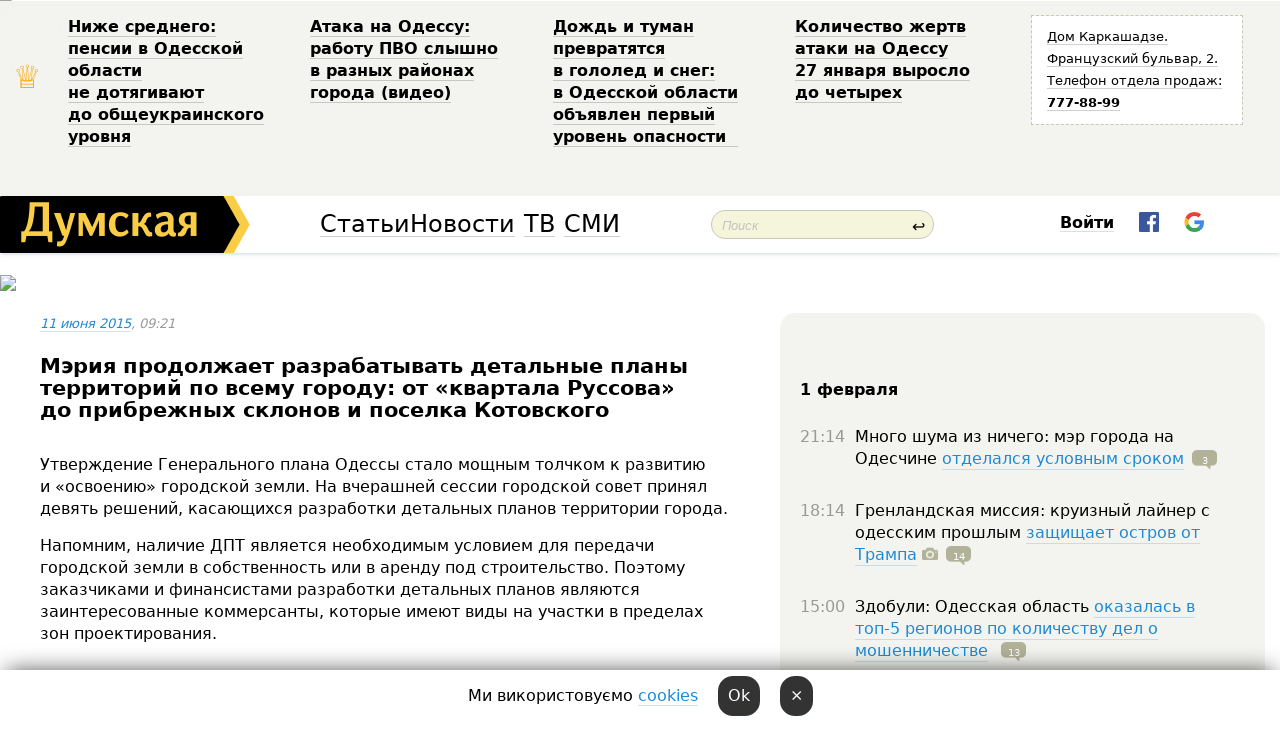

--- FILE ---
content_type: text/html; charset=windows-1251
request_url: http://new.dumskaya.net/news/meriya-prodolgaet-razrabatyvat-047412/
body_size: 27484
content:
<!-- yes ads --><!-- 19 0    --><!-- [ 0 ]--><!-- 3 0    --><!-- [ 0 ]--><!-- 7 0    --><!-- [ 0 ]--><!-- 1 0    --><!-- [ 0 ]--><!-- 8 0    --><!-- [ 0 ]--><!-- 6 0    --><!-- [ 0 ]--><!DOCTYPE html PUBLIC "-//W3C//DTD XHTML 1.0 Transitional//EN" "http://www.w3.org/TR/xhtml1/DTD/xhtml1-transitional.dtd">
<html>
<head>
<meta http-equiv="Content-Type" content="text/html; charset=windows-1251" />
<title>Мэрия продолжает разрабатывать детальные планы территорий по&nbsp;всему городу: от&nbsp;&laquo;квартала Руссова&raquo; до&nbsp;прибрежных склонов и&nbsp;поселка Котовского  | Новости Одессы</title>
 <meta name="Keywords" content="Дом Руссова" /><meta name="Description" content="Утверждение Генерального плана Одессы стало мощным толчком к&nbsp;развитию и&nbsp;&laquo;освоению&raquo; городской земли. На&nbsp;вчерашней сессии городской совет принял девять решений, касающихся разработки детальных планов территории города." /><meta property="fb:app_id" content="192205030793137" />
<meta name="apple-itunes-app" content="app-id=980928710">
<meta name="google-play-app" content="app-id=com.wininteractive.dumskaya">
<meta http-equiv="X-UA-Compatible" content="IE=edge" />
<meta name="geo.position" content="46.466667;30.733333" />
<meta name="ICBM" content="46.466667, 30.733333" />
<meta name="geo.placename" content="Odessa, Ukraine" />
<meta name="geo.region" content="ua" />
<meta name="google-signin-client_id" content="192778080836-sl2lvtcv4ptsj6cgpp99iq5cgldh1bmq.apps.googleusercontent.com">
<link rel="stylesheet" type="text/css" href="/css/main27.css" media="screen" />
<link rel="stylesheet" href="/css/animate.css">


<link rel="stylesheet" type="text/css" href="/css/print.css" media="print" />

<script src="/js/simplelightbox-master/dist/simple-lightbox.js?v2.14.0"></script>
<link rel="stylesheet" href="/js/simplelightbox-master/dist/simple-lightbox.css?v2.14.0" /><meta property="og:url" content="https://dumskaya.net/news/meriya-prodolgaet-razrabatyvat-047412/" />
<meta property="og:title" content="Мэрия продолжает разрабатывать детальные планы территорий по&nbsp;всему городу: от&nbsp;&laquo;квартала Руссова&raquo; до&nbsp;прибрежных склонов и&nbsp;поселка Котовского" />
<meta property="og:type" content="article" />
<script>

  window.googletag = window.googletag || {cmd: []};
  googletag.cmd.push(function() {
    googletag.defineSlot('/22908122590,22969254535/dumskaya.net_desktop_article_bottom', [728, 90], 'div-gpt-ad-1696932866002-0').addService(googletag.pubads());
    googletag.pubads().enableSingleRequest();
    googletag.enableServices();
  });

window.googletag = window.googletag || {cmd: []};
googletag.cmd.push(function() {
googletag.defineSlot('/22908122590,22969254535/dumskaya.net_desktop_article_right_1', [[160, 600], [300, 250], [300, 600]], 'div-gpt-ad-1695373137563-0').addService(googletag.pubads());
googletag.pubads().enableSingleRequest();
googletag.enableServices();
});
</script>
<script>
window.googletag = window.googletag || {cmd: []};
googletag.cmd.push(function() {
googletag.defineSlot('/22908122590,22969254535/dumskaya.net_desktop_article_right_2', [[300, 250], [160, 600], [300, 600]], 'div-gpt-ad-1695373508230-0').addService(googletag.pubads());
googletag.pubads().enableSingleRequest();
googletag.enableServices();
});
</script>

<div id="fb-root"></div>
<script>(function(d, s, id) {
  var js, fjs = d.getElementsByTagName(s)[0];
  if (d.getElementById(id)) return;
  js = d.createElement(s); js.id = id;
  js.src = "//connect.facebook.net/ru_RU/all.js#xfbml=1&appId=192205030793137";
  fjs.parentNode.insertBefore(js, fjs);
}(document, 'script', 'facebook-jssdk'));</script>
<!--[if IE]>
<link rel="stylesheet" type="text/css" href="/css/ie.css"  media="screen"/>
<![endif]-->
<link rel="SHORTCUT ICON" href="/i3/favicon.png" />


<script type="text/javascript">

  var _gaq = _gaq || [];
  _gaq.push(['_setAccount', 'UA-139448-24']);
  _gaq.push(['_trackPageview']);

  (function() {
    var ga = document.createElement('script'); ga.type = 'text/javascript'; ga.async = true;
    ga.src = ('https:' == document.location.protocol ? 'https://ssl' : 'http://www') + '.google-analytics.com/ga.js';
    var s = document.getElementsByTagName('script')[0]; s.parentNode.insertBefore(ga, s);
  })();

</script>

<script type="text/javascript" src="/js/main5.js"></script>
	
<link rel="image_src" href="http://dumskaya.net/pics/fb/rucdd9cpicturepicture_22739168114899_67993.JPG" />
<meta property="og:image" content="http://dumskaya.net/pics/fb/rucdd9cpicturepicture_22739168114899_67993.JPG"/><script type="text/javascript" src="/js/swfobject.js"></script>
<script type="text/javascript" src="/js/adriver.core.2.js"></script>
<script src="https://apis.google.com/js/platform.js" async defer></script>

</head>


<body onload="" onresize=topsresize();>

<header>
<a name=top></a>
<div id=tops>
<noindex class=counter>
 

<!--bigmir)net TOP 100 Part 1-->
<script type="text/javascript" language="javascript"><!--
bmN=navigator,bmD=document,bmD.cookie='b=b',i=0,bs=[],bm={v:16805563,s:16805563,t:6,c:bmD.cookie?1:0,n:Math.round((Math.random()* 1000000)),w:0};
for(var f=self;f!=f.parent;f=f.parent)bm.w++;
try{if(bmN.plugins&&bmN.mimeTypes.length&&(x=bmN.plugins['Shockwave Flash']))bm.m=parseInt(x.description.replace(/([a-zA-Z]|\s)+/,''));
else for(var f=3;f<20;f++)if(eval('new ActiveXObject("ShockwaveFlash.ShockwaveFlash.'+f+'")'))bm.m=f}catch(e){;}
try{bm.y=bmN.javaEnabled()?1:0}catch(e){;}
try{bmS=screen;bm.v^=bm.d=bmS.colorDepth||bmS.pixelDepth;bm.v^=bm.r=bmS.width}catch(e){;}
r=bmD.referrer.replace(/^w+:\/\//,'');if(r&&r.split('/')[0]!=window.location.host){bm.f=escape(r).slice(0,400).slice(0,400);bm.v^=r.length}
bm.v^=window.location.href.length;for(var x in bm) if(/^[vstcnwmydrf]$/.test(x)) bs[i++]=x+bm[x];
bmD.write('<img src="//c.bigmir.net/?'+bs.join('&')+'"  width="0" height="0" border="0" alt="bigmir)net TOP 100" title="bigmir)net TOP 100" />');
//-->
</script>
<noscript><img src="//c.bigmir.net/?v16805563&s16805563&t6" width="0" height="0" alt="" title="" border="0" /></noscript>
<!--bigmir)net TOP 100 Part 1-->
</noindex>







<div class="header animated fadeIn" id=topheight>
	<table width="100%" border="0" cellspacing="0" cellpadding="0">
		<tbody>
			<tr>
				<td class="star">&#9813;</td>
<td width="20%"><p><a href="/news/nizhe-srednego-pensii-v-odesskoy-oblasti-ne-doty/">Ниже&nbsp;среднего: пенсии в&nbsp;Одесской области не&nbsp;дотягивают до&nbsp;общеукраинского уровня </a></p></td><td width="20%"><p><a href="/news/ataka-na-odessu-rabotu-pvo-slyshno-v-raznyh-rayo/">Атака на&nbsp;Одессу: работу ПВО&nbsp;слышно в&nbsp;разных районах города (видео) </a></p></td><td width="20%"><p><a href="/news/dozhd-i-tuman-prevratyatsya-v-gololed-i-sneg-v-o/">Дождь и&nbsp;туман превратятся в&nbsp;гололед и&nbsp;снег: в&nbsp;Одесской области объявлен первый уровень опасности &nbsp;</a></p></td><td width="20%"><p><a href="/news/kolichestvo-zhertv-ataki-na-odessu-27-yanvarya-v/">Количество жертв атаки на&nbsp;Одессу 27&nbsp;января выросло до&nbsp;четырех </a></p></td>
				<!--Рекламный блок-->
				<td width="20%"><div class="ads-topstory">
						<p><a href="#">Дом Каркашадзе. Французский бульвар,&nbsp;2. Телефон отдела продаж: <nobr><strong>777-88-99</strong></nobr></a></p>
					</div></td>
			</tr>
		</tbody>
	</table>
</div>




</div>


<nav id=nav class=nav> <!-- ng 18px -->
<div id=menuitems style='background-color:#fff;'>

<div class=logocell><a href=/ title='Думская - новости Одессы, анализ одесской политики. Интересные новости в Одессе 
 и аналитические статьи.' style='height:57px;font-size:0; border:none;'><img src=/i3/logo.png 
alt='Думская - новости Одессы, анализ одесской политики. 
Интересные новости в Одессе и аналитические статьи.' style='display:inline-block;height:57px;'>
</a></div>
<div class=rightcell>  <!-- right cell -->
<div class=innertable>  <!-- inner table -->

<!-- menu cell -->
<div class=cell2pc></div>
<div class=menuitemscell>

<!-- menu table-->
<div class=menutable> 
<div style='display: table-cell; width:26%; text-align:left;'><a title='...... .. ......' href=/articles/ class=menuitem style='color:#000; border-bottom: 1px solid  rgba(0, 0, 0, 0.2);'>Статьи</a></div><div style='display: table-cell; width:28%;'><a class=menuitemsel title='Архив' href=/allnews/ style='color:#000; border-bottom: 1px solid  rgba(0, 0, 0, 0.2);'>Новости</a></div><div style='display: table-cell; width:21%;'><a title='сюжеты телекомпании Думская ТВ' href=/tv/ class=menuitem style='color:#000; border-bottom: 1px solid  rgba(0, 0, 0, 0.2);'>ТВ</a></div><div style='display: table-cell; width:17%; text-align:right;'><a title='........ .... ........ ... .. ..... ........' href=/vse/ class=menuitem style='color:#000; border-bottom: 1px solid  rgba(0, 0, 0, 0.2);'>СМИ</a></div></div>
</div>
<div class=cell2pc></div>
<!--<div class=cellline></div>-->
<!-- search cell -->
<div class=cellsearch>
<form class=searchform id=sf action=/search/// method=get style=''><div style='position:relative; width:100%'>
<input id=first class=searchinp type=text name=query placeholder='Поиск' 
onfocus="this.placeholder = ''" onblur="this.placeholder = 'Поиск'" >
<span class=searchgo onclick=g('sf').submit()>&#8617;</span>
</div></form></div>
<!--<div class=cellline></div>-->

<script>
function showuserinfo()
{ 
 g('userinfo').className="userinfovisible";
 document.body.addEventListener('click', boxCloser, false);
}

function hideuserinfo()
{ 
 g('userinfo').className="userinfohidden";
 document.body.removeEventListener('click', boxCloser, false);
}

function boxCloser(e)
{
//alert(e.target.id);
  if (e.target.id != 'userinfo' && e.target.id != 'login' && e.target.id != 'psw')
    hideuserinfo();
}  

window.onscroll = function() {
t=window.pageYOffset;
h=g('topheight').offsetHeight;
if (t>h)
{
 g('nav').className='navfixed';
 document.getElementsByTagName("BODY")[0].style.marginTop='57px';
}
else
{
 g('nav').className='nav';
 document.getElementsByTagName("BODY")[0].style.marginTop='0';
}
}

</script>
<div class=cell2pc></div>
<div class=celluser style='text-align: center;'>
<div class=cellnouser style='height:30px; width:335px; vertical-align:middle; text-align:center;'><div class=cell1user style='text-align:center; margin:0 auto;'>
<div style='display: inline-block;position: relative;'>
<div style='display: inline-block;'>
<a href=javascript:showuserinfo()
 style='color:#000;text-decoration:none;margin-left:0;display:inline-block;line-height:16px;'><b>Войти</b></a><script>

  function urlencode( s )
   {
      return encodeURIComponent( s );
   }

function registerfb()
{
FB.api('/me', function(response) {

FB.getLoginStatus(function(response) {
 accessToken=response.authResponse.accessToken;
});
var name= response.name;
var email= response.email;
var id= response.id; 
var link= response.link;
var public_key = accessToken;
window.location="/fbreg///?fbid="+urlencode(id)+"&fbname="+urlencode(name)+"&fburl="+urlencode(link)+"&fbemail="+urlencode(email)+"&key="+urlencode(public_key);
});
}



        window.fbAsyncInit = function() {
          FB.init({
            appId      : '192205030793137',
            version    : 'v3.2',
            status     : true, 
            cookie     : true,
            xfbml      : true,
            oauth      : true,
          });
        };
        (function(d){
           var js, id = 'facebook-jssdk'; if (d.getElementById(id)) {return;}
           js = d.createElement('script'); js.id = id; js.async = true;
           js.src = "//connect.facebook.net/en_US/sdk.js";
           d.getElementsByTagName('head')[0].appendChild(js);
         }(document));


function authInfo(data) {
uid=data.session.user.id;
first_name=data.session.user.first_name;
last_name=data.session.user.last_name;
hash="expire="+data.session.expire+"&mid"+data.session.mid+"&secret="+data.session.secret+"&sid="+data.session.sid+"&sig="+data.session.sig;
window.location="/vkreg///"+urlencode(uid)+"/?returnurl="+urlencode(window.location.href)+"&name="+urlencode(first_name)+" "+urlencode(last_name)+"&hash="+urlencode(hash);
}

</script>
<img src=/i3/fb-login.gif id=zz onclick="FB.login( registerfb(), {scope: 'email'})  " style='margin-left:20px;padding-bottom:3px;vertical-align:middle;cursor:pointer;width:20px;height:20px;'>

<div class="g-signin2" data-onsuccess="onSignIn" id=gbtn style='display:none;'></div>

<form id=gform2 method=post action="/googlereg/" style='display:none;'>
<input type=hidden name=gid id=gid2>
<input type=hidden name=nickname id=nickname2>
<input type=hidden name=email id=email2>
<input type=hidden name=pic id=pic2>
<input type=hidden name=backurl value="/news/meriya-prodolgaet-razrabatyvat-047412//">
</form>

<script>
function onSignIn(googleUser)
{
 var profile = googleUser.getBasicProfile();
 g('gid2').value=profile.getId();
 g('nickname2').value=profile.getName();
 g('email2').value=profile.getEmail();
 g('pic2').value=profile.getImageUrl();
 g('gform2').submit();
}

function z()
{
show('gbtn');
hide('xx');
hide('zz');
hide('pp');
}
</script>

<img src=/i3/google.png id=xx onclick="z();" 
style='margin-left:20px;padding-bottom:3px;vertical-align:middle;cursor:pointer;width:20px;height:20px;'>
</div>
<div id=userinfo class=userinfohidden style='position:absolute;width:250px;left:-90px;'><div style='padding:20px;' >
<center><b>Войти</b></center><br>
<form action=/enter/ method=post>
<input type=hidden id=turing name=turing value=43>
<script>
 document.getElementById('turing').value='42';
</script>
<input type=hidden name=backurl value=''>

<table id=userinfo1>
<tr><td width=150 style='padding-top:3px;'>E-mail<br><br> </td><td> <input type=text id=login name=login value='' class=inp17>  </td></tr>
<tr><td style='padding-top:3px;'>Пароль<br><br></td><td> <input type=password id=psw name=password class=inp17>  </td></tr>
</tr>



<tr><td></td>  <td align=right><input type=submit value='Войти' style=';width:90px; display:block;'>
</td><td> 

</table>
</form>
<Br><a href=/register/>Регистрация</a><br><a href=/skleroz/>Восстановление пароля</a>
</div>
</div>
</div>
</div>
</div>
</div>

</div><!-- inner table -->
</div> <!-- right cell -->
</div> <!-- menuitems -->

</nav>

</header>
<br>






<script type="text/javascript">

AJAX2("/ajaxcounter///?page=047412&pclass=20&mob=0");

  
document.onkeydown = NavigateThrough;
function NavigateThrough (event)
    {
    if (!document.getElementById) return;
    if (window.event) event = window.event;
	if (event.ctrlKey && ((event.keyCode == 0xA)||(event.keyCode == 0xD)) )
	    {
var x = window.getSelection();
var z = x.anchorNode.parentNode;
var t= z.innerText;
//alert();

var sel = window.getSelection().toString();
sel=sel.replace("&nbsp;", " ");
t=t.replace("&nbsp;", " ");
          
sel=sel.replace(/\u00A0/g, " ");
t=t.replace(/\u00A0/g, " ");
//alert(t);
AJAX("/news/meriya-prodolgaet-razrabatyvat-047412/ctrlenter/",encodeURI(sel+"///"+t));
alert("Информация про ошибку отправлена в редакцию! Спасибо за помощь");
           }
    }
</script>
<img src="/ajaxcounter///?page=047412&pclass=20&mob=0" width=1 height=1 style='visibility:none'>


<Br><Br>
  
<link rel="canonical" href="https://dumskaya.net/news/meriya-prodolgaet-razrabatyvat-047412/" />

<table width=100% style='max-width:1600px;'><tr>

<td class=newscol style='padding-right:20px; border:0; background: #fff;' rowspan=2>

<div style='max-width:700px; margin: 0 auto; font-size:16px; background:#fff;'>




    


<div style='color:#999; font-size:13px;'><i><a href=/allnews///2015/06/11/>11 июня 2015</a>, 09:21</i>  &nbsp;&nbsp;  </div>



<div style='height:10px;'></div>

<h1>Мэрия продолжает разрабатывать детальные планы территорий по&nbsp;всему городу: от&nbsp;&laquo;квартала Руссова&raquo; до&nbsp;прибрежных склонов и&nbsp;поселка Котовского</h1>

<br>

   







</div></div>


<script>

function photovote(id)
{
 AJAX("/index.php?class=29&id="+id+"&settemplate=vote");
}

</script>


<style>
#textdiv
{
 max-width:700px;
margin: 0 auto;
margin-bottom:10px;
}
</style>

<div id=textdiv style=' background:#fff;padding-left:20px; padding-right:20px; '>

  
<p>Утверждение Генерального плана Одессы стало мощным толчком к&nbsp;развитию и&nbsp;&laquo;освоению&raquo; городской земли. На&nbsp;вчерашней сессии городской совет принял девять решений, касающихся разработки детальных планов территории города.</p><p>Напомним, наличие ДПТ&nbsp;является необходимым условием для&nbsp;передачи городской земли в&nbsp;собственность или&nbsp;в&nbsp;аренду под&nbsp;строительство. Поэтому заказчиками и&nbsp;финансистами разработки детальных планов являются заинтересованные коммерсанты, которые имеют виды на&nbsp;участки в&nbsp;пределах зон&nbsp;проектирования.</p>




</div>



<div style='background:#fff;'>
<br>
<div id=pic120501 style=' max-width:700px; margin:0 auto; text-align:center; '><a href=/pics/b8/picturepicture_22739168114899_67993.JPG data-lightbox='aa' rel='lightbox[1]' title=''  class=gallery><img src=/pics/b8/picturepicture_22739168114899_67993.JPG alt='' style='max-width:700px; margin:0 auto; text-align:center; '></a><Br> </div><br>
</div>



<div id=textdiv style=' background:#fff; padding-left:20px; padding-right:20px;'>

<p>Вчера горсовет окончательно утвердил <a href="/post/rasshiryaem-sadiki-i-shkoly-revolyuciya-sozn/author/" target="_blank">детальный план территорий на&nbsp;жилмассиве Котовского (Сахарова, Днепропетровская дорога, Заболотного, Марсельская)</a>. По&nbsp;задумке архитекторов, здесь закончат недострои и&nbsp;построят почти три&nbsp;тысячи новых квартир. Также в&nbsp;микрорайоне появится паркинг и&nbsp;автостоянки, школа и&nbsp;два&nbsp;детсада. Предусмотрено место и&nbsp;для&nbsp;того, чтобы в&nbsp;перспективе построить еще&nbsp;одну школу, три&nbsp;детсада и&nbsp;двухуровневую развязку на&nbsp;пересечении Заболотного и&nbsp;Днепропетровской дороги.</p><p>Следующим депутаты приняли <a href="/news/gradsovet-odobril-stroitelstvo-24-etagki-na-font-045227/">ДПТ в&nbsp;границах улиц Каманина, Литературной, Новобереговой, Красных Зорь и&nbsp;Фонтанской дороги</a>. Неподалеку от&nbsp;&laquo;Белого Паруса&raquo; планируют построить 24-этажную высотку на&nbsp;540&nbsp;квартир, подрядчиком строительства выступает компания &laquo;Будова&raquo;. Инвесторы намерены расширить проезжую часть улиц Каманина и&nbsp;Красных Зорь и&nbsp;обещают, что&nbsp;зеленые зоны не&nbsp;пострадают.</p><p>Кроме того, депутаты дали согласие на&nbsp;разработку двух ДПТ&nbsp;в&nbsp;Аркадии: в&nbsp;пределах улиц Посмитного, Генуэзской, Каманина и&nbsp;Аркадиевского переулка &mdash;&nbsp;за&nbsp;счет расположенного там&nbsp;ООО&nbsp;&laquo;Аркадия Плаза&laquo;; Генуэзской, Пионерскрй, Гагаринского плато, Французского бульвара, где&nbsp;размещались санатории &laquo;Россия&raquo; и&nbsp;&laquo;Украина&raquo; &mdash;&nbsp;за&nbsp;счет ООО&nbsp;&laquo;Глори-Плюс&raquo;.</p><p>Также будут разработаны ДПТ&nbsp;на&nbsp;Пересыпи (Балтская дорога, ул.&nbsp;Восьмого марта, Жевахова гора, 3-я&nbsp;Пересыпская) &mdash;&nbsp;за&nbsp;счет ООО&nbsp;&laquo;Суворовский-Инвест&raquo; и&nbsp;на&nbsp;Ближних Мельницах (Ефимова, Шота Руставели, Авиационная, Пишенина) &mdash;&nbsp;с&nbsp;привлечением средств коммунального предприятия &laquo;Городское капитальное строительство&raquo;.</p><p>Наконец, два&nbsp;очень значимых для&nbsp;города решения касаются района Соборной площади и&nbsp;прибрежных склонов. Заказчиком здесь будет выступать управление архитектуры и&nbsp;градостроительства, а&nbsp;профинансируют работы, по&nbsp;всей видимости, из&nbsp;городского бюджета. ДПТ&nbsp;в&nbsp;пределах улиц Дворянской, Коблевской, Греческой, Дерибасовской, Гаванной, Елизаветинской, Маяковского, Соборной площади и&nbsp;переулка Вице-адмирала Жукова понадобится для&nbsp;решения вопросов, связанных с&nbsp;восстановлением домов Руссова и&nbsp;Либмана. Что&nbsp;касается детального плана территории прибрежных склонов от&nbsp;Парка Шевченко до&nbsp;16&nbsp;станции Большого Фонтана, этот проект будет учитывать создание парка &laquo;Юбилейный&raquo;. </p>&nbsp;<script>
</script><br>

 <b>СМЕРТЬ РОССИЙСКИМ ОККУПАНТАМ!</b>  
<br>


<!-- -->




</div>


<div style='max-width:700px; margin: 0 auto; font-size:16px; '>
<div style='background:#fff;'>






                                 
                                   





 <!--!19-->

<script>
  setTimeout("AJAX('/ad//ajaxsaveview/?place=1');",5000);
</script>










</div></div>


  

<br><br>
<span style='color:#bbb'>Заметили ошибку? Выделяйте слова с ошибкой и нажимайте control-enter<br></span>
<div class=hideprint>
<br>

 

<div style='padding:0px; width:230px; margin-right:10px; margin-bottom:10px; background: #f3f4ef; border-radius:10px; display:inline-block; font-size:12px;' id=widget159>
<table><tr><td><a href=/wiki/dom-Russova/ style='padding:0; border:0' title='Дом Руссова, Одесса - новости, фото, биография, комментарии про '><img src=/pics/d9/tagpic_dom-Russova159.jpg alt='Дом Руссова' style='border-top-left-radius: 10px;border-bottom-left-radius: 10px;'></a></td><td style='padding:5px;'>


<table height=70><tr><td> <a href=/wiki/dom-Russova/ title='Дом Руссова, Одесса - новости, фото, биография, комментарии про '><strong>Дом Руссова</strong></a><br><span style='font-size:11px;'></span></td></tr>
<tr><td style='vertical-align:bottom;'><a href=/wiki/dom-Russova/>191 новость</a>, <a href=/wiki/dom-Russova/>53 фото</a></td></tr></table>

</td></tr></table>

</div>


<div style='padding:0px; width:230px; margin-right:10px; margin-bottom:10px; background: #f3f4ef; border-radius:10px; display:inline-block; font-size:12px;' id=widget556>
<table><tr><td><a href=/wiki/genplan_/ style='padding:0; border:0' title='Градостроительство, Одесса - новости, фото, биография, комментарии про '><img src=/pics/dtagpic556.jpg alt='Градостроительство' style='border-top-left-radius: 10px;border-bottom-left-radius: 10px;'></a></td><td style='padding:5px;'>


<table height=70><tr><td> <a href=/wiki/genplan_/ title='Градостроительство, Одесса - новости, фото, биография, комментарии про '><strong>Градостроительство</strong></a><br><span style='font-size:11px;'></span></td></tr>
<tr><td style='vertical-align:bottom;'><a href=/wiki/genplan_/>313 новостей</a>, <a href=/wiki/genplan_/>33 фото</a></td></tr></table>

</td></tr></table>

</div>



<br><b>Новости по этой теме: </b><br>
<div><table style='max-width:720px'><tr><td class=tops style='background: url(/pics/b4/45967newsvideopic_v-arabskih-emiratah-zaderzhali-odesskogo-biznesm1738578394187111.jpg) no-repeat; 
background-position: center top; background-size: cover; height:200px; vertical-align:bottom; ;'>
<div style='width:230px; padding-left:4px;'><a href=/news/v-arabskih-emiratah-zaderzhali-odesskogo-biznesm/ style='color:#fff; font-size:14px;
background:rgba(0,0,0,0.6);   display: inline; margin-bottom:0; box-shadow: 4px 0 0 rgba(0,0,0,0.6), -4px 0 0 rgba(0,0,0,0.6);  padding:2px;  line-height:20px; border: none; text-decoration: none;'> В Арабских Эмиратах задержали одесского бизнесмена Тарпана: ждем экстрадиции?</a></div>
</td> <td style='width:10px;'></td>
<td class=tops style='background: url(/pics/a2/picturepicture_17266429121351336450688_61497.jpg) no-repeat; 
background-position: center top; background-size: cover; height:200px; vertical-align:bottom; ;'>
<div style='width:230px; padding-left:4px;'><a href=/news/ne-dodelali-i-otklonilis-ot-dokumentatcii-dom-ru/ style='color:#fff; font-size:14px;
background:rgba(0,0,0,0.6);   display: inline; margin-bottom:0; box-shadow: 4px 0 0 rgba(0,0,0,0.6), -4px 0 0 rgba(0,0,0,0.6);  padding:2px;  line-height:20px; border: none; text-decoration: none;'>Не доделали: на отреставрированный одесский дом Руссова снова выделили миллионы</a></div>
</td> <td style='width:10px;'></td>
<td class=tops style='background: url(/pics/b4/newsvideopic_zdanie-u-dyuka-pomeshcheniya-v-domah-russova-i-l185636_33225.jpg) no-repeat; 
background-position: center top; background-size: cover; height:200px; vertical-align:bottom; ;'>
<div style='width:230px; padding-left:4px;'><a href=/news/zdanie-u-dyuka-pomeshcheniya-v-domah-russova-i-l/ style='color:#fff; font-size:14px;
background:rgba(0,0,0,0.6);   display: inline; margin-bottom:0; box-shadow: 4px 0 0 rgba(0,0,0,0.6), -4px 0 0 rgba(0,0,0,0.6);  padding:2px;  line-height:20px; border: none; text-decoration: none;'>Здание у Дюка, помещения в домах Руссова и Либмана, снесенный отель: в Одессе продолжают арестовывать имущество беглого пророссийского бизнесмена</a></div>
</td> <td style='width:10px;'></td>
</tr></table><br></div>
<div><ul><div style='padding-bottom:3px;'><span class=datecolor>28 марта 2024:</span> <a href=/news/gosudarstvennaya-arhitekturnaya-inspektciya-otka/>Государственная архитектурная инспекция отказалась выдать разрешение на очередной этап реставрации дома Руссова</a></div><div style='padding-bottom:3px;'><span class=datecolor>20 октября 2023:</span> <a href=/news/na-chasi-meriya-odessy-potratit-eshche-8-mln-grn/>На часі? Мэрия Одессы потратит еще 8 млн грн на дом Руссова</a></div><div style='padding-bottom:3px;'><span class=datecolor>25 мая 2023:</span> <a href=/news/tyazhby-za-dom-russova-poydut-po-novomu-krugu/>Тяжбы за дом Руссова - по новому кругу: Верховный суд пошел навстречу одесской мэрии</a></div><div style='padding-bottom:3px;'><span class=datecolor>3 марта 2023:</span> <a href=/news/v-odese-sudi-zhaluyutsya-na-davlenie-so-storony/>В Одессе судьи жалуются на давление со стороны мэра Труханова</a></div><div style='padding-bottom:3px;'><span class=datecolor>23 февраля 2023:</span> <a href=/news/sud-otmenil-pravo-sobstvennosti-odesskoy-gromady/>Суд отменил право собственности одесской громады на отреставрированный дом Руссова</a></div><div style='padding-bottom:3px;'><span class=datecolor>12 августа 2022:</span> <a href=/news/v-odesse-51-pamyatnik-arhitektury-zashchityat-go/>51 памятник архитектуры Одессы защитят «голубым щитом»</a></div><div style='padding-bottom:3px;'><span class=datecolor>21 февраля 2022:</span> <a href=/news/dom-libmana-foto/>Реставрация дома Либмана: строители открыли один из фасадов памятника архитектуры (фото)</a></div></ul><br></div>





<div style='background:#fff;'>

<table><tr>
<!--<td width=75>
<NOINDEX><a href="http://twitter.com/share" class="twitter-share-button" data-text="Мэрия продолжает разрабатывать детальные планы территорий по&nbsp;всему городу: от&nbsp;&laquo;квартала Руссова&raquo; до&nbsp;прибрежных склонов и&nbsp;поселка Котовского #odessa" data-count="horizontal" data-via="dumskaya_net">Tweet</a><script type="text/javascript" src="https://platform.twitter.com/widgets.js"></script></NOINDEX>
</td>-->


<td width=180 align=left>
<NOINDEX>

<div class="fb-like" data-href="https://dumskaya.net/news/meriya-prodolgaet-razrabatyvat-047412/" data-send="false" data-layout="button_count" data-width="150" data-show-faces="true" data-action="recommend" data-font="tahoma"></div>
</NOINDEX>
</td>
<Td>
 <a href=#top>Наверх &uarr;</a>
</td>
</tr></table>
</div>
</div>

<div style='background:#fff;'>
<br><div class="line1" style='margin-bottom:7px;'> </div>
<div class=hideprint>


<!--!3-->
</div>
</div>



</div>

<div style='display:'>




<div style='display: inline-block; vertical-align:top'>
<br><br><!--!7-->
</div>

<div style='height:7px;'></div>
</div>
<div class=hideprint>
<div class=line1> </div>



<div style='display:; background:#fff'>




<script>
function comform(id)
{
var t='<br><form action=/comment/'+id+'/addcomment// method=post id=f'+id+' style=display:inline onsubmit="return socialsubmit('+id+')">';
t+='<input type=hidden name=returnurl value="/news/meriya-prodolgaet-razrabatyvat-047412///">';
t+='<textarea name=comment class=sendtextbig id=text'+id+'></textarea><div style="display:none; padding:5px; background:#eee;" id=putpic'+id+'>Адрес картинки в интернете: <input type=text name=picsource style="width:400px" id=putpicsrc'+id+'></div><input type=submit value="Ответить" name=ans><input type=button value="Вставить картинку" onclick=putpic('+id+') id=putpicbtn'+id+'><Br></form> ';
x=g('comm'+id);
x.innerHTML=t;
g('text'+id).focus();
}

function unhidecom(id)
{
 hide('hidlink'+id);
 show('hidden'+id);
}
</script>


<a name=comments> </a> <!--<B>Комментарии:</b> 
<br> --> <br> 



<script>

var setid=0;
var txt0='';

function ReplaceAll(Source,stringToFind,stringToReplace){
  var temp = Source;
    var index = temp.indexOf(stringToFind);
        while(index != -1){
            temp = temp.replace(stringToFind,stringToReplace);
            index = temp.indexOf(stringToFind);
        }
        return temp;
}

function save(id)
{
 txt= g('ed'+id).value;
 txt=ReplaceAll(txt,".","&#46;");
 txt=encodeURIComponent(txt);
//alert(txt);
 AJAX("/comment//saveedit/"+id+"/"+ txt +"/");
}

function cancel(id)
{
 g('ctxt'+id).innerHTML=txt0;
 show('edlink'+id);
}

function editcom(id)
{
 hide('edlink'+id);
 txt0=g('ctxt'+id).innerHTML;
 txt=ReplaceAll(txt0,"<br>",String.fromCharCode(10));
 txt=ReplaceAll(txt,"&laquo;",'"');
 txt=ReplaceAll(txt,"&raquo;",'"');
 txt=ReplaceAll(txt,"&nbsp;",' ');
 txt=ReplaceAll(txt,"&mdash;",'-');

 txt=ReplaceAll(txt,"Сохранить изменения Отмена",'');


 txt=ReplaceAll(txt,"«",'"');
 txt=ReplaceAll(txt,"»",'"');

 txt=ReplaceAll(txt,"http://www.youtube.com/embed/", ">http://www.youtube.com/watch?v=");
 txt=ReplaceAll(txt,'" frameborder=','<');

 txt=txt.replace(/(<([^>]+)>)/ig,"");
 g('ctxt'+id).innerHTML="<textarea id=ed"+id+" style='width:400px; height:200px;'>"+txt+"</textarea><br><button onclick=save("+id+") style='padding:5px;'>Сохранить изменения</button> <button onclick=cancel("+id+") style='padding:5px;'>Отмена</button>";
}


function win2utf(s)
{
 var t='';
   for(var i=0; i<s.length; i++)
    {
       c=s[i].charCodeAt(0);
       if (c<=127 || c>255) {t+=String.fromCharCode(c); continue; }
       if (c>=192 && c<=207)    {t+=String.fromCharCode(208)+'"'. String.fromCharCode(c-48); continue; }
       if (c>=208 && c<=239) {t+=String.fromCharCode(208)+String.fromCharCode(c-48); continue; }
       if (c>=240 && c<=255) {t+=String.fromCharCode(209)+String.fromCharCode(c-112); continue; }
       if (c==184) { t+=String.fromCharCode(209)+String.fromCharCode(209); continue; };
            if (c==168) { t+=String.fromCharCode(208)+String.fromCharCode(129);  continue; };
            if (c==184) { t+=String.fromCharCode(209)+String.fromCharCode(145); continue; };
            if (c==168) { t+=String.fromCharCode(208)+String.fromCharCode(129); continue; };
            if (c==179) { t+=String.fromCharCode(209)+String.fromCharCode(150); continue; };
            if (c==178) { t+=String.fromCharCode(208)+String.fromCharCode(134); continue; };
            if (c==191) { t+=String.fromCharCode(209)+String.fromCharCode(151); continue; };
            if (c==175) { t+=String.fromCharCode(208)+String.fromCharCode(135); continue; };
            if (c==186) { t+=String.fromCharCode(209)+String.fromCharCode(148); continue; };
            if (c==170) { t+=String.fromCharCode(208)+String.fromCharCode(132); continue; };
            if (c==180) { t+=String.fromCharCode(210)+String.fromCharCode(145); continue; };
            if (c==165) { t+=String.fromCharCode(210)+String.fromCharCode(144); continue; };
            if (c==184) { t+=String.fromCharCode(209)+String.fromCharCode(145); continue; };
   }
   return t;
}



function socialsubmit(id)
{
 
 
 if (!stop) g('f'+id).submit();
}


function showthread(id)
{
 hide('show'+id);
 show('data'+id);
}

function putpic(id)
{
 show('putpic'+id);
 g('putpicsrc'+id).focus();
 hide('putpicbtn'+id);
}

function admindel(id)
{
 AJAX("/index.php?class=27&id="+id+"&delcom=1");
}

function adminhide(id)
{
 AJAX("/index.php?class=27&id="+id+"&delcom=5");
}

function adminshow(id)
{
 AJAX("/index.php?class=27&id="+id+"&delcom=6");
}


function checkpic(id)
{
 var pic=g('compic'+id);

 if (pic.width>2200 || pic.height>2200)
 {
  pic.src='';
  pic.height=0;
  pic.width=0;
 }
else
{
 if (pic.width>900)
  pic.width=600;
 else
 if (pic.height>600) pic.height=600;
}
}


</script>



<div style="display:none;"><div class=comansd></div></div><div><a name=comment1661862></a>
 <div class=pb10  id=hidden1661862  >
<table><tr><td class=comtd1><a href=/user/repz/ title='repz' style='border-bottom: none;'><img width=75 height=75 src=/pics/auserpic.gif alt='repz' style='-webkit-border-radius: 38px; -moz-border-radius: 38px; border-radius: 38px;'></a></td><td cla1ss=comtd2>
<div style='background-color:#eee; border-radius:15px; padding:15px; color :#000; '>

<div style='min-height:25px;'><a href=/user/repz/ class=user>repz</a>   &nbsp; <img src=/i/flags/od.gif alt='страна по ip - od'> <a href=/news/meriya-prodolgaet-razrabatyvat-047412/#comment1661862 class=comdate>11 июня 2015, 10:05</a> &nbsp;   &nbsp; <span id=q1661862>+6</span> &nbsp;  &nbsp;&nbsp;&nbsp; </div>
 <div id=ctxt1661862>а&nbsp;где&nbsp;же&nbsp;детальный план? <br>все вокруг да&nbsp;около&#133<br><br>хочется конкретно почитать о&nbsp;историческом р-оне Одессы от&nbsp;ж/двокзала до&nbsp;Приморского бульвара, Приморской улицы</div>
</div> 
&nbsp;&nbsp; <a class=comans href=javascript:comform(1661862)>Ответить</a> &nbsp;&nbsp;&nbsp;  

 <div id=comm1661862></div>

</td></tr></table>

</div><div class=comansd></div></div><div><a name=comment1661875></a>
 <div class=pb10  id=hidden1661875  >
<table><tr><td class=comtd1><a href=/user/miwkaodessit/ title='Miwka_Odessit' style='border-bottom: none;'><img width=75 height=75 src=/pics/a2/userpic44120.jpg alt='Miwka_Odessit' style='-webkit-border-radius: 38px; -moz-border-radius: 38px; border-radius: 38px;'></a></td><td cla1ss=comtd2>
<div style='background-color:#eee; border-radius:15px; padding:15px; color :#000; '>

<div style='min-height:25px;'><a href=/user/miwkaodessit/ class=user>Miwka_Odessit</a>   &nbsp; <img src=/i/flags/od.gif alt='страна по ip - od'> <a href=/news/meriya-prodolgaet-razrabatyvat-047412/#comment1661875 class=comdate>11 июня 2015, 10:32</a> &nbsp;   &nbsp; <span id=q1661875>+5</span> &nbsp;  &nbsp;&nbsp;&nbsp; </div>
 <div id=ctxt1661875>Одесса такими темпами лет&nbsp;через 30&nbsp;превратится в&nbsp;Токио (в&nbsp;плохом смысле этого слово), сплошные высотки лепим. Лишь бы&nbsp;набить карманы. Каменные джунгли ждут нас&nbsp;</div>
</div> 
&nbsp;&nbsp; <a class=comans href=javascript:comform(1661875)>Ответить</a> &nbsp;&nbsp;&nbsp;  

 <div id=comm1661875></div>

</td></tr></table>

</div><div class=comansd></div></div><div><a name=comment1661967></a>
 <div class=pb10  id=hidden1661967  >
<table><tr><td class=comtd1><a href=/user/8acsi/ title='8ACSI' style='border-bottom: none;'><img width=75 height=75 src=/pics/auserpic.gif alt='8ACSI' style='-webkit-border-radius: 38px; -moz-border-radius: 38px; border-radius: 38px;'></a></td><td cla1ss=comtd2>
<div style='background-color:#eee; border-radius:15px; padding:15px; color :#000; '>

<div style='min-height:25px;'><a href=/user/8acsi/ class=user>8ACSI</a>    <a href=/news/meriya-prodolgaet-razrabatyvat-047412/#comment1661967 class=comdate>11 июня 2015, 12:14</a> &nbsp;   &nbsp; <span id=q1661967>+5</span> &nbsp;  &nbsp;&nbsp;&nbsp; </div>
 <div id=ctxt1661967>Головне щоб&nbsp;море від&nbsp;міста не&nbsp;обгородили &laquo;забором&raquo; із&nbsp;висоток.</div>
</div> 
&nbsp;&nbsp; <a class=comans href=javascript:comform(1661967)>Ответить</a> &nbsp;&nbsp;&nbsp;  

 <div id=comm1661967></div>

</td></tr></table>

</div><div class=comansd><div><a name=comment1662039></a>
 <div class=pb10  id=hidden1662039  >
<table><tr><td class=comtd1><a href=/user/repz/ title='repz' style='border-bottom: none;'><img width=75 height=75 src=/pics/auserpic.gif alt='repz' style='-webkit-border-radius: 38px; -moz-border-radius: 38px; border-radius: 38px;'></a></td><td cla1ss=comtd2>
<div style='background-color:#eee; border-radius:15px; padding:15px; color :#000; '>

<div style='min-height:25px;'><a href=/user/repz/ class=user>repz</a>   &nbsp; <img src=/i/flags/od.gif alt='страна по ip - od'> <a href=/news/meriya-prodolgaet-razrabatyvat-047412/#comment1662039 class=comdate>11 июня 2015, 13:21</a> &nbsp;   &nbsp; <span id=q1662039>+4</span> &nbsp;  &nbsp;&nbsp;&nbsp; </div>
 <div id=ctxt1662039>так они уже городят. кивалов загородил уже -факт.</div>
</div> 
&nbsp;&nbsp; <a class=comans href=javascript:comform(1662039)>Ответить</a> &nbsp;&nbsp;&nbsp;  

 <div id=comm1662039></div>

</td></tr></table>

</div><div class=comansd></div></div></div></div><div style="display:none;"><div class=comansd></div></div><div><a name=comment1662023></a>
 <div class=pb10  id=hidden1662023  >
<table><tr><td class=comtd1><a href=/user/marina-aleksandrova/ title='<img src=/i/vk.gif class=fbico> Марина Александрова' style='border-bottom: none;'><img width=75 height=75 src=/pics/auserpics/userpic56296.gif alt='<img src=/i/vk.gif class=fbico> Марина Александрова' style='-webkit-border-radius: 38px; -moz-border-radius: 38px; border-radius: 38px;'></a></td><td cla1ss=comtd2>
<div style='background-color:#eee; border-radius:15px; padding:15px; color :#000; '>

<div style='min-height:25px;'><a href=/user/marina-aleksandrova/ class=user><img src=/i/vk.gif class=fbico> Марина Александрова</a>   &nbsp; <img src=/i/flags/ua.gif alt='страна по ip - ua'> <a href=/news/meriya-prodolgaet-razrabatyvat-047412/#comment1662023 class=comdate>11 июня 2015, 12:55</a> &nbsp;   &nbsp; <span id=q1662023>+5</span> &nbsp;  &nbsp;&nbsp;&nbsp; </div>
 <div id=ctxt1662023>А&nbsp;какая процедура дальше? Ну,&nbsp;утвердили. А&nbsp;где&nbsp;с&nbsp;этими документами можно познакомиться, посмотреть и&nbsp;опротестовать? Как&nbsp;узнать, когда будут общественные слушания и&nbsp;прочее? Хотя, как&nbsp;видно, против лома нет&nbsp;приема: и&nbsp;на&nbsp;10-й станции, и&nbsp;р-н&nbsp;ул.&nbsp;Красных Зорь местные жители возмущались и&nbsp;протестовали &mdash; их&nbsp;элементарно проигнорировали.</div>
</div> 
&nbsp;&nbsp; <a class=comans href=javascript:comform(1662023)>Ответить</a> &nbsp;&nbsp;&nbsp;  

 <div id=comm1662023></div>

</td></tr></table>

</div><div class=comansd><div><a name=comment1662053></a>
 <div class=pb10  id=hidden1662053  >
<table><tr><td class=comtd1><a href=/user/Korsar_black/ title='Korsar black' style='border-bottom: none;'><img width=75 height=75 src=/pics/a2/userpic4996.jpg alt='Korsar black' style='-webkit-border-radius: 38px; -moz-border-radius: 38px; border-radius: 38px;'></a></td><td cla1ss=comtd2>
<div style='background-color:#eee; border-radius:15px; padding:15px; color :#000; '>

<div style='min-height:25px;'><a href=/user/Korsar_black/ class=user>Korsar black</a>   &nbsp; <img src=/i/flags/od.gif alt='страна по ip - od'> <a href=/news/meriya-prodolgaet-razrabatyvat-047412/#comment1662053 class=comdate>11 июня 2015, 13:39</a> &nbsp;   &nbsp; <span id=q1662053>+2</span> &nbsp;  &nbsp;&nbsp;&nbsp; </div>
 <div id=ctxt1662053>Точно так&nbsp;же&nbsp;проигнорируют и&nbsp;общественные слушания, как&nbsp;было уже&nbsp;не&nbsp;&nbsp;раз.</div>
</div> 
&nbsp;&nbsp; <a class=comans href=javascript:comform(1662053)>Ответить</a> &nbsp;&nbsp;&nbsp;  

 <div id=comm1662053></div>

</td></tr></table>

</div><div class=comansd></div></div></div></div><div style="display:none;"><div class=comansd></div></div><div><a name=comment1662063></a>
 <div class=pb10  id=hidden1662063  >
<table><tr><td class=comtd1><a href=/user/nekaktus/ title='НЕКАКТУС' style='border-bottom: none;'><img width=75 height=75 src=/pics/auserpic.gif alt='НЕКАКТУС' style='-webkit-border-radius: 38px; -moz-border-radius: 38px; border-radius: 38px;'></a></td><td cla1ss=comtd2>
<div style='background-color:#eee; border-radius:15px; padding:15px; color :#000; '>

<div style='min-height:25px;'><a href=/user/nekaktus/ class=user>НЕКАКТУС</a>   &nbsp; <img src=/i/flags/od.gif alt='страна по ip - od'> <a href=/news/meriya-prodolgaet-razrabatyvat-047412/#comment1662063 class=comdate>11 июня 2015, 13:46</a> &nbsp;   &nbsp; <span id=q1662063>+5</span> &nbsp;  &nbsp;&nbsp;&nbsp; </div>
 <div id=ctxt1662063>мы&nbsp;пахали, мы&nbsp;пахали&#133хапуги и&nbsp;взяточники вот&nbsp;кто&nbsp;этот ВОРсовет!!!</div>
</div> 
&nbsp;&nbsp; <a class=comans href=javascript:comform(1662063)>Ответить</a> &nbsp;&nbsp;&nbsp;  

 <div id=comm1662063></div>

</td></tr></table>

</div><div class=comansd></div></div><div><a name=comment1662065></a>
 <div class=pb10  id=hidden1662065  >
<table><tr><td class=comtd1><a href=/user/nekaktus/ title='НЕКАКТУС' style='border-bottom: none;'><img width=75 height=75 src=/pics/auserpic.gif alt='НЕКАКТУС' style='-webkit-border-radius: 38px; -moz-border-radius: 38px; border-radius: 38px;'></a></td><td cla1ss=comtd2>
<div style='background-color:#eee; border-radius:15px; padding:15px; color :#000; '>

<div style='min-height:25px;'><a href=/user/nekaktus/ class=user>НЕКАКТУС</a>   &nbsp; <img src=/i/flags/od.gif alt='страна по ip - od'> <a href=/news/meriya-prodolgaet-razrabatyvat-047412/#comment1662065 class=comdate>11 июня 2015, 13:47</a> &nbsp;   &nbsp; <span id=q1662065>+2</span> &nbsp;  &nbsp;&nbsp;&nbsp; </div>
 <div id=ctxt1662065>ОПЯТЬ ГРЁБАННАЯ СУДЕБНАЯ КИДАЛОВСКАЯ-ПРОГНИВШАЯ СИСТЕМА!!! 5&nbsp;ИЮНЯ в&nbsp;киевском районом суде судья-козёл петренко принял бандитское решение в&nbsp;пользу ОПГ&nbsp;ТПФ&nbsp;УСПЕХ САМ&nbsp;ТПФ&nbsp;УСПЕХ НАГНАЛ на&nbsp;заседания суда титушек и&nbsp;своих работников, что&nbsp;в&nbsp;принципе никогда такого не&nbsp;было за&nbsp;два&nbsp;года пока шёл&nbsp;этот суд<br>ФАЛЬШИВЫЕ БУМАЖКИ(Ксерокопия) были признаны «правомерными» документами..МАГА-СПОРТ РУЛИТ!!! прокуратура коррумпированная и&nbsp;ВОРсовет делают вид&nbsp;что&nbsp;«борятся» за&nbsp;городскую землю до&nbsp;той&nbsp;поры пока им&nbsp;не&nbsp;подмазали баблом, вообщем полный позор судебной системе, судью петренко на&nbsp;нары!!! ВООБЩЕМ СУДЫ И&nbsp;ПРОКУРАТУРА аферисты и&nbsp;напёрсточники в&nbsp;погонах!!! и&nbsp;за&nbsp;что&nbsp;гибли ребята на&nbsp;майдане??, за&nbsp;то&nbsp;что&nbsp;бы&nbsp;людей на&nbsp;АВТОРЫНКЕ УСПЕХ с&nbsp;помощью бандюг и&nbsp;правоохранительнох органов сдавали в&nbsp;рабство??? ну&nbsp;и&nbsp;дела! сумма «правомерного» решения в&nbsp;пользу ОПГ&nbsp;ТПФ&nbsp;УСПЕХ оценивается в&nbsp;50&nbsp;штук американских президентов!!! сам&nbsp;МАГА-СПОРТ во&nbsp;время судебного заседания пил&nbsp;кофе со&nbsp;всеми мусорами тусующими в&nbsp;здание и&nbsp;возле суда Киевского района!!! вот&nbsp;так&nbsp;ребята, 90-е и&nbsp;их&nbsp;ковбои продолжают покупать всех и&nbsp;вся!!! судья петренко ХЙЛО!!! МИША--ПОМОГИ!!! <br>югик готовься!!! новый зицпредседатель юлия тоже готовься!!!</div>
</div> 
&nbsp;&nbsp; <a class=comans href=javascript:comform(1662065)>Ответить</a> &nbsp;&nbsp;&nbsp;  

 <div id=comm1662065></div>

</td></tr></table>

</div><div class=comansd></div></div><div><a name=comment1662160></a>
 <div class=pb10  id=hidden1662160  >
<table><tr><td class=comtd1><a href=/user/hariton/ title='Харитон' style='border-bottom: none;'><img width=75 height=75 src=/pics/auserpic.gif alt='Харитон' style='-webkit-border-radius: 38px; -moz-border-radius: 38px; border-radius: 38px;'></a></td><td cla1ss=comtd2>
<div style='background-color:#eee; border-radius:15px; padding:15px; color :#000; '>

<div style='min-height:25px;'><a href=/user/hariton/ class=user>Харитон</a>   &nbsp; <img src=/i/flags/od.gif alt='страна по ip - od'> <a href=/news/meriya-prodolgaet-razrabatyvat-047412/#comment1662160 class=comdate>11 июня 2015, 14:51</a> &nbsp;   &nbsp; <span id=q1662160>0</span> &nbsp;  &nbsp;&nbsp;&nbsp; </div>
 <div id=ctxt1662160>а&nbsp;что&nbsp;там&nbsp;с&nbsp;ликвидацией ЖЭКов? Еще&nbsp;в&nbsp;2013 году постановили, что&nbsp;ЖЭКи с&nbsp;2015 года ликвидируют. Сейчас, с&nbsp;января, проводят эксперимент в&nbsp;Ужгороде. Вместо ЖЭКов дома должны будут создавать ОСМД. Это&nbsp;приведет: 1)&nbsp;Наши дома в&nbsp;большинстве уже&nbsp;старые, нужен капитальный ремонт. ЖЭКи умоют руки и&nbsp;исчезнут вместе со&nbsp;всеми деньгами за&nbsp;ремонт, которые они&nbsp;собирали эти&nbsp;годы. 5-этажка сейчас платит от&nbsp;5&nbsp;тысяч гривен в&nbsp;месяц</div>
</div> 
&nbsp;&nbsp; <a class=comans href=javascript:comform(1662160)>Ответить</a> &nbsp;&nbsp;&nbsp;  

 <div id=comm1662160></div>

</td></tr></table>

</div><div class=comansd><div><a name=comment1662162></a>
 <div class=pb10  id=hidden1662162  >
<table><tr><td class=comtd1><a href=/user/hariton/ title='Харитон' style='border-bottom: none;'><img width=75 height=75 src=/pics/auserpic.gif alt='Харитон' style='-webkit-border-radius: 38px; -moz-border-radius: 38px; border-radius: 38px;'></a></td><td cla1ss=comtd2>
<div style='background-color:#eee; border-radius:15px; padding:15px; color :#000; '>

<div style='min-height:25px;'><a href=/user/hariton/ class=user>Харитон</a>   &nbsp; <img src=/i/flags/od.gif alt='страна по ip - od'> <a href=/news/meriya-prodolgaet-razrabatyvat-047412/#comment1662162 class=comdate>11 июня 2015, 14:53</a> &nbsp;   &nbsp; <span id=q1662162>-1</span> &nbsp;  &nbsp;&nbsp;&nbsp; </div>
 <div id=ctxt1662162>2) Плата за квартиру повысится в несколько раз</div>
</div> 
&nbsp;&nbsp; <a class=comans href=javascript:comform(1662162)>Ответить</a> &nbsp;&nbsp;&nbsp;  

 <div id=comm1662162></div>

</td></tr></table>

</div><div class=comansd><div id=show1662167 style='margin-left:70px;'><a href=javascript:showthread(1662167)><b>11 ответов &rarr;</b></a><br></div> <div id=data1662167 style='padding:5px;border:2px solid #ddd; display:none;'> <div><a name=comment1662167></a>
 <div class=pb10  id=hidden1662167  >
<table><tr><td class=comtd1><a href=/user/hariton/ title='Харитон' style='border-bottom: none;'><img width=75 height=75 src=/pics/auserpic.gif alt='Харитон' style='-webkit-border-radius: 38px; -moz-border-radius: 38px; border-radius: 38px;'></a></td><td cla1ss=comtd2>
<div style='background-color:#eee; border-radius:15px; padding:15px; color :#000; '>

<div style='min-height:25px;'><a href=/user/hariton/ class=user>Харитон</a>   &nbsp; <img src=/i/flags/od.gif alt='страна по ip - od'> <a href=/news/meriya-prodolgaet-razrabatyvat-047412/#comment1662167 class=comdate>11 июня 2015, 14:56</a> &nbsp;   &nbsp; <span id=q1662167>+1</span> &nbsp;  &nbsp;&nbsp;&nbsp; </div>
 <div id=ctxt1662167>3)&nbsp;Жители перессорятся (кто собирал деньги хотя бы&nbsp;на&nbsp;уборку парадной, знает)<br>4) Каждому ОСМД нужны будут управдом, бухгалтер, дворник, сантехник-электрик, юрист</div>
</div> 
&nbsp;&nbsp; <a class=comans href=javascript:comform(1662167)>Ответить</a> &nbsp;&nbsp;&nbsp;  

 <div id=comm1662167></div>

</td></tr></table>

</div><div class=comansd><div><a name=comment1662172></a>
 <div class=pb10  id=hidden1662172  >
<table><tr><td class=comtd1><a href=/user/hariton/ title='Харитон' style='border-bottom: none;'><img width=75 height=75 src=/pics/auserpic.gif alt='Харитон' style='-webkit-border-radius: 38px; -moz-border-radius: 38px; border-radius: 38px;'></a></td><td cla1ss=comtd2>
<div style='background-color:#eee; border-radius:15px; padding:15px; color :#000; '>

<div style='min-height:25px;'><a href=/user/hariton/ class=user>Харитон</a>   &nbsp; <img src=/i/flags/od.gif alt='страна по ip - od'> <a href=/news/meriya-prodolgaet-razrabatyvat-047412/#comment1662172 class=comdate>11 июня 2015, 15:00</a> &nbsp;   &nbsp; <span id=q1662172>0</span> &nbsp;  &nbsp;&nbsp;&nbsp; </div>
 <div id=ctxt1662172>5)&nbsp;жителям за&nbsp;свой счет придется делать капремонт, а&nbsp;потом и&nbsp;мелкие ремонты и&nbsp;уборки<br>6) нужно будет нанимать компании для&nbsp;обслуживания дома, например, для&nbsp;дезинсекции, истребления крыс и&nbsp;т.д.<br><br>Если я&nbsp;что-то упустил или&nbsp;неправильно написал, поправляйте</div>
</div> 
&nbsp;&nbsp; <a class=comans href=javascript:comform(1662172)>Ответить</a> &nbsp;&nbsp;&nbsp;  

 <div id=comm1662172></div>

</td></tr></table>

</div><div class=comansd><div><a name=comment1662179></a>
 <div class=pb10  id=hidden1662179  >
<table><tr><td class=comtd1><a href=/user/Abarian/ title='Abarian' style='border-bottom: none;'><img width=75 height=75 src=/pics/auserpic.gif alt='Abarian' style='-webkit-border-radius: 38px; -moz-border-radius: 38px; border-radius: 38px;'></a></td><td cla1ss=comtd2>
<div style='background-color:#eee; border-radius:15px; padding:15px; color :#000; '>

<div style='min-height:25px;'><a href=/user/Abarian/ class=user>Abarian</a>    <a href=/news/meriya-prodolgaet-razrabatyvat-047412/#comment1662179 class=comdate>11 июня 2015, 15:07</a> &nbsp;   &nbsp; <span id=q1662179>+1</span> &nbsp;  &nbsp;&nbsp;&nbsp; </div>
 <div id=ctxt1662179>Не&nbsp;знаю чем&nbsp;вас&nbsp;так&nbsp;пугают пункты 4,&nbsp;5&nbsp;и&nbsp;6.&nbsp;Живу в&nbsp;кооперативном доме 20&nbsp;лет, полет нормальный. Весь перечисленный персонал кроме юриста есть, юрист, как&nbsp;я&nbsp;понимаю, подключается по&nbsp;мере надобности. Обслуживание дома осуществляют по&nbsp;договору с&nbsp;кооперативом.<br>По пункту 2&nbsp;&mdash; не&nbsp;понимаю с&nbsp;чего вы&nbsp;приняли такое решение. Попробуйте объяснить более развернуто почему должны повысится цены, да&nbsp;ещё&nbsp;и&nbsp;в&nbsp;несколько раз?<br>По поводу пункта 1&nbsp;&mdash; не&nbsp;знаю что&nbsp;вам&nbsp;сказать, возможно вы&nbsp;правы, а&nbsp;возможно и&nbsp;нет. Зависит от&nbsp;размеров поднятой бучи.<br>Пункт 3&nbsp;&mdash; опять же&nbsp;по&nbsp;моему опыту все&nbsp;норм. Бывают разной степени инциденты, но&nbsp;до&nbsp;большого крика не&nbsp;доходило. <br>Председатель &mdash; выборная должность, разумеется с&nbsp;зарплатой, но&nbsp;ту&nbsp;же&nbsp;самую зарплату вы&nbsp;сейчас платите ЖЕКам. Включая дворника, сантехника, и&nbsp;прочую ерунду.</div>
</div> 
&nbsp;&nbsp; <a class=comans href=javascript:comform(1662179)>Ответить</a> &nbsp;&nbsp;&nbsp;  

 <div id=comm1662179></div>

</td></tr></table>

</div><div class=comansd><div><a name=comment1662271></a>
 <div class=pb10  id=hidden1662271  >
<table><tr><td class=comtd1><a href=/user/repz/ title='repz' style='border-bottom: none;'><img width=75 height=75 src=/pics/auserpic.gif alt='repz' style='-webkit-border-radius: 38px; -moz-border-radius: 38px; border-radius: 38px;'></a></td><td cla1ss=comtd2>
<div style='background-color:#eee; border-radius:15px; padding:15px; color :#000; '>

<div style='min-height:25px;'><a href=/user/repz/ class=user>repz</a>   &nbsp; <img src=/i/flags/od.gif alt='страна по ip - od'> <a href=/news/meriya-prodolgaet-razrabatyvat-047412/#comment1662271 class=comdate>11 июня 2015, 16:50</a> &nbsp;   &nbsp; <span id=q1662271>-1</span> &nbsp;  &nbsp;&nbsp;&nbsp; </div>
 <div id=ctxt1662271>много знаю кооперативных домов, где&nbsp;лифты не&nbsp;работают и&nbsp;подвалы залиты и&nbsp;бухгалтера днем с&nbsp;огнем не&nbsp;найдешь &mdash; постоянные проблемы с&nbsp;отоплением.<br><br>кому повезет?<br><br>по-закону ОСМД после капитального ремонта дома и&nbsp;коммуникаций, и&nbsp;еще&nbsp;благоустройство двора.<br>пусть город: мэрия восстанавливает Одессу.<br> или&nbsp;жэки только подметать и&nbsp;посещать сепарные митинги?<br>пусть проведут аудит сколько денег украла мэрия и&nbsp;ее&nbsp;структуры и&nbsp;нифига не&nbsp;сделали.</div>
</div> 
&nbsp;&nbsp; <a class=comans href=javascript:comform(1662271)>Ответить</a> &nbsp;&nbsp;&nbsp;  

 <div id=comm1662271></div>

</td></tr></table>

</div><div class=comansd><div><a name=comment1662312></a>
 <div class=pb10  id=hidden1662312  >
<table><tr><td class=comtd1><a href=/user/Abarian/ title='Abarian' style='border-bottom: none;'><img width=75 height=75 src=/pics/auserpic.gif alt='Abarian' style='-webkit-border-radius: 38px; -moz-border-radius: 38px; border-radius: 38px;'></a></td><td cla1ss=comtd2>
<div style='background-color:#eee; border-radius:15px; padding:15px; color :#000; '>

<div style='min-height:25px;'><a href=/user/Abarian/ class=user>Abarian</a>    <a href=/news/meriya-prodolgaet-razrabatyvat-047412/#comment1662312 class=comdate>11 июня 2015, 17:37</a> &nbsp;   &nbsp; <span id=q1662312>0</span> &nbsp;  &nbsp;&nbsp;&nbsp; </div>
 <div id=ctxt1662312>Я&nbsp;бы&nbsp;не&nbsp;против чтоб их&nbsp;за&nbsp;айца взять, эти&nbsp;ваши ЖЕКи и&nbsp;прочие &laquo;обслуживающие&raquo; структуры, но&nbsp;тут&nbsp;жеж&nbsp;сразу скажут что&nbsp;&laquo;Рафик ниучем неуинауат&raquo;, ещё&nbsp;на&nbsp;уровне милиций и&nbsp;прокуратур. До&nbsp;суда даже не&nbsp;дойдет. <br>А&nbsp;ухоженность кооперативного дома зависит во&nbsp;многом от&nbsp;жильцов. Ведь именно они&nbsp;выбирают председателя, а&nbsp;так&nbsp;же&nbsp;сдают деньги на&nbsp;обслуживание дома. У&nbsp;нас&nbsp;на&nbsp;данный момент все&nbsp;работает отлично.</div>
</div> 
&nbsp;&nbsp; <a class=comans href=javascript:comform(1662312)>Ответить</a> &nbsp;&nbsp;&nbsp;  

 <div id=comm1662312></div>

</td></tr></table>

</div><div class=comansd><div><a name=comment1662526></a>
 <div class=pb10  id=hidden1662526  >
<table><tr><td class=comtd1><a href=/user/repz/ title='repz' style='border-bottom: none;'><img width=75 height=75 src=/pics/auserpic.gif alt='repz' style='-webkit-border-radius: 38px; -moz-border-radius: 38px; border-radius: 38px;'></a></td><td cla1ss=comtd2>
<div style='background-color:#eee; border-radius:15px; padding:15px; color :#000; '>

<div style='min-height:25px;'><a href=/user/repz/ class=user>repz</a>   &nbsp; <img src=/i/flags/od.gif alt='страна по ip - od'> <a href=/news/meriya-prodolgaet-razrabatyvat-047412/#comment1662526 class=comdate>11 июня 2015, 20:40</a> &nbsp;   &nbsp; <span id=q1662526>0</span> &nbsp;  &nbsp;&nbsp;&nbsp; </div>
 <div id=ctxt1662526>жэки&nbsp;не&nbsp;мои, сори&#133 нам&nbsp;их&nbsp;навязали.. а&nbsp;осмд &mdash; мы&nbsp;не&nbsp;знаем еще. если осмд нас&nbsp;хочет, пусть добивается доверия нашего</div>
</div> 
&nbsp;&nbsp; <a class=comans href=javascript:comform(1662526)>Ответить</a> &nbsp;&nbsp;&nbsp;  

 <div id=comm1662526></div>

</td></tr></table>

</div><div class=comansd><div><a name=comment1663048></a>
 <div class=pb10  id=hidden1663048  >
<table><tr><td class=comtd1><a href=/user/Abarian/ title='Abarian' style='border-bottom: none;'><img width=75 height=75 src=/pics/auserpic.gif alt='Abarian' style='-webkit-border-radius: 38px; -moz-border-radius: 38px; border-radius: 38px;'></a></td><td cla1ss=comtd2>
<div style='background-color:#eee; border-radius:15px; padding:15px; color :#000; '>

<div style='min-height:25px;'><a href=/user/Abarian/ class=user>Abarian</a>    <a href=/news/meriya-prodolgaet-razrabatyvat-047412/#comment1663048 class=comdate>12 июня 2015, 11:35</a> &nbsp;   &nbsp; <span id=q1663048>0</span> &nbsp;  &nbsp;&nbsp;&nbsp; </div>
 <div id=ctxt1663048>Это&nbsp;образное выражение. Тем&nbsp;более осмд это&nbsp;вы&nbsp;и&nbsp;есть, ну&nbsp;по&nbsp;крайней мере один из&nbsp;осмд. Вы&nbsp;сами себе не&nbsp;доверяете?)</div>
</div> 
&nbsp;&nbsp; <a class=comans href=javascript:comform(1663048)>Ответить</a> &nbsp;&nbsp;&nbsp;  

 <div id=comm1663048></div>

</td></tr></table>

</div><div class=comansd></div></div></div></div></div></div></div></div></div></div><div style="display:none;"><div class=comansd><div><a name=comment1662237></a>
 <div class=pb10  id=hidden1662237  >
<table><tr><td class=comtd1><a href=/user/nekaktus/ title='НЕКАКТУС' style='border-bottom: none;'><img width=75 height=75 src=/pics/auserpic.gif alt='НЕКАКТУС' style='-webkit-border-radius: 38px; -moz-border-radius: 38px; border-radius: 38px;'></a></td><td cla1ss=comtd2>
<div style='background-color:#eee; border-radius:15px; padding:15px; color :#000; '>

<div style='min-height:25px;'><a href=/user/nekaktus/ class=user>НЕКАКТУС</a>   &nbsp; <img src=/i/flags/od.gif alt='страна по ip - od'> <a href=/news/meriya-prodolgaet-razrabatyvat-047412/#comment1662237 class=comdate>11 июня 2015, 16:06</a> &nbsp;   &nbsp; <span id=q1662237>+2</span> &nbsp;  &nbsp;&nbsp;&nbsp; </div>
 <div id=ctxt1662237>главное, что&nbsp;бы&nbsp;в&nbsp;ОСМД воров не&nbsp;было, И&nbsp;ВСЁ!!! меньше надо ВОРОВАТЬ!!!</div>
</div> 
&nbsp;&nbsp; <a class=comans href=javascript:comform(1662237)>Ответить</a> &nbsp;&nbsp;&nbsp;  

 <div id=comm1662237></div>

</td></tr></table>

</div><div class=comansd><div style="display:none;"><div class=comansd></div></div><div><a name=comment1662713></a>
 <div class=pb10  id=hidden1662713  >
<table><tr><td class=comtd1><a href=/user/hariton/ title='Харитон' style='border-bottom: none;'><img width=75 height=75 src=/pics/auserpic.gif alt='Харитон' style='-webkit-border-radius: 38px; -moz-border-radius: 38px; border-radius: 38px;'></a></td><td cla1ss=comtd2>
<div style='background-color:#eee; border-radius:15px; padding:15px; color :#000; '>

<div style='min-height:25px;'><a href=/user/hariton/ class=user>Харитон</a>   &nbsp; <img src=/i/flags/od.gif alt='страна по ip - od'> <a href=/news/meriya-prodolgaet-razrabatyvat-047412/#comment1662713 class=comdate>11 июня 2015, 23:33</a> &nbsp;   &nbsp; <span id=q1662713>+1</span> &nbsp;  &nbsp;&nbsp;&nbsp; </div>
 <div id=ctxt1662713>У&nbsp;знакомых ОСМД, и&nbsp;счет был&nbsp;в&nbsp;Имексбанке. Сейчас деньги дома -около 10&nbsp;тысяч- оттуда не&nbsp;достать. Поэтому они&nbsp;не&nbsp;могут, например, сделать ремонт</div>
</div> 
&nbsp;&nbsp; <a class=comans href=javascript:comform(1662713)>Ответить</a> &nbsp;&nbsp;&nbsp;  

 <div id=comm1662713></div>

</td></tr></table>

</div><div class=comansd></div></div></div></div><div><a name=comment1662708></a>
 <div class=pb10  id=hidden1662708  >
<table><tr><td class=comtd1><a href=/user/hariton/ title='Харитон' style='border-bottom: none;'><img width=75 height=75 src=/pics/auserpic.gif alt='Харитон' style='-webkit-border-radius: 38px; -moz-border-radius: 38px; border-radius: 38px;'></a></td><td cla1ss=comtd2>
<div style='background-color:#eee; border-radius:15px; padding:15px; color :#000; '>

<div style='min-height:25px;'><a href=/user/hariton/ class=user>Харитон</a>   &nbsp; <img src=/i/flags/od.gif alt='страна по ip - od'> <a href=/news/meriya-prodolgaet-razrabatyvat-047412/#comment1662708 class=comdate>11 июня 2015, 23:30</a> &nbsp;   &nbsp; <span id=q1662708>0</span> &nbsp;  &nbsp;&nbsp;&nbsp; </div>
 <div id=ctxt1662708>-Я&nbsp;не&nbsp;из&nbsp;жэка :)<br>-Да, ОСМД как&nbsp;самостоятельная организация &mdash; очень хорошо. Надо всего лишь организовать 100&nbsp;квартир.<br>-Тарифы &mdash; я&nbsp;подумал, что&nbsp;цены ЖКС&nbsp;ниже, т.к. меньше людей обслуживают больше домов, и,&nbsp;следовательно, зарплату нужно платить не&nbsp;20&nbsp;бухгалтерам, а&nbsp;одному. Разные ЖКС, если верить ГЕРЦу, берут разные тарифы за&nbsp;одинаковые услуги.<br>-Да, хочется пойти в&nbsp;ЖКС, потребовать отчет по&nbsp;расходам средств.<br>-Больше половины оплаты за&nbsp;квартиру(около 3&nbsp;тысяч с&nbsp;дома в&nbsp;месяц) мы&nbsp;платим за&nbsp;Поточный ремонт и&nbsp;техническое обслуживание.</div>
</div> 
&nbsp;&nbsp; <a class=comans href=javascript:comform(1662708)>Ответить</a> &nbsp;&nbsp;&nbsp;  

 <div id=comm1662708></div>

</td></tr></table>

</div><div class=comansd><div><a name=comment1663051></a>
 <div class=pb10  id=hidden1663051  >
<table><tr><td class=comtd1><a href=/user/Abarian/ title='Abarian' style='border-bottom: none;'><img width=75 height=75 src=/pics/auserpic.gif alt='Abarian' style='-webkit-border-radius: 38px; -moz-border-radius: 38px; border-radius: 38px;'></a></td><td cla1ss=comtd2>
<div style='background-color:#eee; border-radius:15px; padding:15px; color :#000; '>

<div style='min-height:25px;'><a href=/user/Abarian/ class=user>Abarian</a>    <a href=/news/meriya-prodolgaet-razrabatyvat-047412/#comment1663051 class=comdate>12 июня 2015, 11:40</a> &nbsp;   &nbsp; <span id=q1663051>+1</span> &nbsp;  &nbsp;&nbsp;&nbsp; </div>
 <div id=ctxt1663051>Смотрите, во&nbsp;первых бухгалтер берется не&nbsp;на&nbsp;ставку. По&nbsp;сути ему&nbsp;работы два&nbsp;дня&nbsp;в&nbsp;месяц&#133 Есть такая штука для&nbsp;ЧПшников мелких, когда бухгалтер берет на&nbsp;себя расчеты и&nbsp;просит за&nbsp;это&nbsp;определенную сумму денег. С&nbsp;тем&nbsp;же&nbsp;успехом жители, например, 20&nbsp;домов могут работать с&nbsp;одним бухгалтером, который вас&nbsp;даже сам&nbsp;найдет. Тоже самое с&nbsp;юристом. <br>По&nbsp;поводу денег на&nbsp;ремонт &mdash; попробуйте выбить их&nbsp;из&nbsp;жека&#133 Врядле добьетесь результатов. А&nbsp;от&nbsp;осмд будет гораздо проще потребовать отчета, да&nbsp;и&nbsp;прикрывать начальника осмд, в&nbsp;отличии от&nbsp;начальника жека, никто не&nbsp;будет.<br>И по&nbsp;поводу организации 100&nbsp;квартир. Когда жеков не&nbsp;станет они&nbsp;просто встанут перед фактом что&nbsp;надо будет платить не&nbsp;в&nbsp;жек&nbsp;а&nbsp;в&nbsp;ОСМД. Вот&nbsp;и&nbsp;все. Те&nbsp;кто&nbsp;активны &mdash; будут заниматься этими вопросами, кто-то станет председателем, часть людей будут собираться для&nbsp;создания какого-то плана действий и&nbsp;расходов, а&nbsp;неактивные как&nbsp;платили, так&nbsp;и&nbsp;будут платить, и&nbsp;вообще ничего не&nbsp;заметят.</div>
</div> 
&nbsp;&nbsp; <a class=comans href=javascript:comform(1663051)>Ответить</a> &nbsp;&nbsp;&nbsp;  

 <div id=comm1663051></div>

</td></tr></table>

</div><div class=comansd></div></div></div></div></div></div></div></div></div></div> </div><br></div></div><div><a name=comment1662268></a>
 <div class=pb10  id=hidden1662268  >
<table><tr><td class=comtd1><a href=/user/repz/ title='repz' style='border-bottom: none;'><img width=75 height=75 src=/pics/auserpic.gif alt='repz' style='-webkit-border-radius: 38px; -moz-border-radius: 38px; border-radius: 38px;'></a></td><td cla1ss=comtd2>
<div style='background-color:#eee; border-radius:15px; padding:15px; color :#000; '>

<div style='min-height:25px;'><a href=/user/repz/ class=user>repz</a>   &nbsp; <img src=/i/flags/od.gif alt='страна по ip - od'> <a href=/news/meriya-prodolgaet-razrabatyvat-047412/#comment1662268 class=comdate>11 июня 2015, 16:44</a> &nbsp;   &nbsp; <span id=q1662268>-1</span> &nbsp;  &nbsp;&nbsp;&nbsp; </div>
 <div id=ctxt1662268>вся&nbsp;5-этажка платит 5&nbsp;тысяч или&nbsp;одна квартира в&nbsp;пятиэтажке? сколько квартир в&nbsp;пятиэтажке? 100? так&nbsp;это&nbsp;мелочи. страшно вляпаться в&nbsp;ОСМД, вернешься домой, а&nbsp;дома нет, развалили&#133</div>
</div> 
&nbsp;&nbsp; <a class=comans href=javascript:comform(1662268)>Ответить</a> &nbsp;&nbsp;&nbsp;  

 <div id=comm1662268></div>

</td></tr></table>

</div><div class=comansd><div id=show1662698 style='margin-left:70px;'><a href=javascript:showthread(1662698)><b>1 ответ &rarr;</b></a><br></div> <div id=data1662698 style='padding:5px;border:2px solid #ddd; display:none;'> <div style="display:none;"><div class=comansd></div></div><div><a name=comment1662698></a>
 <div class=pb10  id=hidden1662698  >
<table><tr><td class=comtd1><a href=/user/hariton/ title='Харитон' style='border-bottom: none;'><img width=75 height=75 src=/pics/auserpic.gif alt='Харитон' style='-webkit-border-radius: 38px; -moz-border-radius: 38px; border-radius: 38px;'></a></td><td cla1ss=comtd2>
<div style='background-color:#eee; border-radius:15px; padding:15px; color :#000; '>

<div style='min-height:25px;'><a href=/user/hariton/ class=user>Харитон</a>   &nbsp; <img src=/i/flags/od.gif alt='страна по ip - od'> <a href=/news/meriya-prodolgaet-razrabatyvat-047412/#comment1662698 class=comdate>11 июня 2015, 23:13</a> &nbsp;   &nbsp; <span id=q1662698>0</span> &nbsp;  &nbsp;&nbsp;&nbsp; </div>
 <div id=ctxt1662698>Цена&nbsp;за&nbsp;квартиру в&nbsp;ЖКС&nbsp;считается за&nbsp;квадратные метры. Точные числа можно скачать с&nbsp;сайта ГЕРЦ или&nbsp;узнать на&nbsp;участке. Например, 1&nbsp;грн&nbsp;34&nbsp;коп. Если умножить на&nbsp;площадь всех квартир, напр., 4300 м2,&nbsp;выйдет 5762 грн&nbsp;в&nbsp;месяц с&nbsp;дома. Из&nbsp;них&nbsp;примерно половина должна идти на&nbsp;ремонт. Тариф состоит из&nbsp;примерно 20&nbsp;пунктов, некоторые из&nbsp;них&nbsp;не&nbsp;предоставляются ЖКС-ом и&nbsp;не&nbsp;оплачиваются. Например, &#34;Обслуживание лифтов&#34; &mdash; 5-этажки не&nbsp;платят</div>
</div> 
&nbsp;&nbsp; <a class=comans href=javascript:comform(1662698)>Ответить</a> &nbsp;&nbsp;&nbsp;  

 <div id=comm1662698></div>

</td></tr></table>

</div><div class=comansd></div></div> </div><br></div></div></div></div>










<form action=/comments/187040/addcomment// style='display:inline' id=f enctype='multipart/form-data' method=post onsubmit="return socialsubmit('')"> 
        <input type=hidden name=MAX_FILE_SIZE value=1000000>
<input type=hidden name=returnurl value='/news/meriya-prodolgaet-razrabatyvat-047412///'>
<textarea name=comment class=sendtextbig id=text style='width:99%; max-width:420px;'></textarea><div style='display:none; padding:5px; background:#eee;' id=putpic>Адрес картинки в интернете: <input type=text name=picsource style='width:400px' id=putpicsrc></div><input type=submit value='Добавить комментарий'> <input type=button value='Вставить картинку' onclick=putpic('') id=putpicbtn>
</form> &nbsp;&nbsp; <a href=/site/Pravila_obscheniya_na_nashem_sajte>Правила</a><!--. &nbsp;&nbsp;<a href=/bans/>Забаненные</a> --> <div style='display: inline-block; margin-left:20px; vertical-align:top;'>

 <a href=#top>Наверх &uarr;</a>

</div>

<br><br>


<!--<div id=commentdisclaimer>Комментарии размещаются сторонними пользователями нашего сайта. Мнение редакции может не совпадать с мнением пользователей.</div>
<br>
-->



</div>

</div>

</td>









<td class="hideprint" style='padding-left:0;  border-right:0;width:500px; height:100%; '>





<div style='margin-right:15px;'>


<div style='padding:20px; border-radius:20px; margin-bottom:25px; border:1px solid #eee; display:none;'>
<a href=/sociologicalpoll//////////>Пройти соц. опрос от Думской:
<br><br>
Тема: &laquo;&raquo;</a>
</div>
</div>

<div id=news style='margin-right:15px;'>
<div>
<br>
  <!-- /22908122590,22969254535/dumskaya.net_desktop_article_right_1 -->
<!--<div id='div-gpt-ad-1695373137563-0' style='min-width: 160px; min-height: 250px;'>
<script>
googletag.cmd.push(function() { googletag.display('div-gpt-ad-1695373137563-0'); });
</script>
</div>
-->


<!--!1-->
<!--<Br>-->


<!--<br>
<a href=/ title='смотреть все новости Одессы' class=partyellow>Новости Одессы:</a>
<br>--> <br>


<div id=news style='background:0; border-radius:0; padding-left:0'>




<table>

<tr id=newstr1><Td class=newsdateline style='padding-top:0;' colspan=2><br>1 февраля<br></td></tr>
<tr id=newstr2><td style='padding-bottom:30px; text-align:left; width:50px;' ><span style='color:#999;padding-right:10px;'>21:14</span></td><td style='padding-bottom:30px; text-align:left; ' >  Много шума из ничего: мэр города на Одесчине <a href=/news/chastnyy-port-na-zemlyah-biosfernogo-zapovednika-190161/ >отделался условным сроком</a><a href=/news/chastnyy-port-na-zemlyah-biosfernogo-zapovednika-190161//#comments style='border:none;'><div style='display:inline-block; margin-left:8px; color:#fff; text-align:center;padding-top:0px; font-size:10px; width:25px; height:19px; background:url(/i/comments.png) no-repeat; background-size: 25px 19px;'>3</div></a></nobr> </td> </tr> 
 

<tr id=newstr3><td style='padding-bottom:30px; text-align:left; width:50px;' ><span style='color:#999;padding-right:10px;'>18:14</span></td><td style='padding-bottom:30px; text-align:left; ' >  Гренландская миссия: круизный лайнер с одесским прошлым <a href=/news/ot-odesskoy-propiski-do-grenlandii-byvshiy-sovet-190158/ >защищает остров от Трампа</a> <img src=/i/photos1.png alt='фотографии' style='display: inline; float: none; width:16px;'><a href=/news/ot-odesskoy-propiski-do-grenlandii-byvshiy-sovet-190158//#comments style='border:none;'><div style='display:inline-block; margin-left:8px; color:#fff; text-align:center;padding-top:0px; font-size:10px; width:25px; height:19px; background:url(/i/comments.png) no-repeat; background-size: 25px 19px;'>14</div></a></nobr> </td> </tr> 
 

<tr id=newstr4><td style='padding-bottom:30px; text-align:left; width:50px;' ><span style='color:#999;padding-right:10px;'>15:00</span></td><td style='padding-bottom:30px; text-align:left; ' >  <span onclick=redir('/news/zdobuli-odesskaya-oblast-v-top-5-regionov-po-kol-190144/') class='ablack'>Здобули: Одесская область </span><a href=/news/zdobuli-odesskaya-oblast-v-top-5-regionov-po-kol-190144/ >оказалась в топ-5 регионов по количеству дел о мошенничестве</a><span onclick=redir('/news/zdobuli-odesskaya-oblast-v-top-5-regionov-po-kol-190144/') class='ablack'> <nobr></span><a href=/news/zdobuli-odesskaya-oblast-v-top-5-regionov-po-kol-190144//#comments style='border:none;'><div style='display:inline-block; margin-left:8px; color:#fff; text-align:center;padding-top:0px; font-size:10px; width:25px; height:19px; background:url(/i/comments.png) no-repeat; background-size: 25px 19px;'>13</div></a></nobr> </td> </tr> 
 

<tr id=newstr5><td style='padding-bottom:30px; text-align:left; width:50px;' ><span style='color:#999;padding-right:10px;'>11:47</span></td><td style='padding-bottom:30px; text-align:left; ' >  <span onclick=redir('/news/v-odesskoy-oblasti-mat-v-sostoyanii-opyaneniya-z-190134/') class='ablack'>В Одесской области пьяная многодетная мать </span><a href=/news/v-odesskoy-oblasti-mat-v-sostoyanii-opyaneniya-z-190134/ >задушила младенца во сне</a><span onclick=redir('/news/v-odesskoy-oblasti-mat-v-sostoyanii-opyaneniya-z-190134/') class='ablack'>: суд дал условный <nobr>срок</span><a href=/news/v-odesskoy-oblasti-mat-v-sostoyanii-opyaneniya-z-190134//#comments style='border:none;'><div style='display:inline-block; margin-left:8px; color:#fff; text-align:center;padding-top:0px; font-size:10px; width:25px; height:19px; background:url(/i/comments.png) no-repeat; background-size: 25px 19px;'>26</div></a></nobr> </td> </tr> 
 

<tr id=newstr6><td style='padding-bottom:30px; text-align:left; width:50px;' ><span style='color:#999;padding-right:10px;'>08:53</span></td><td style='padding-bottom:30px; text-align:left; ' ><a href=/news/arestovannye-kotly-konflikt-s-zoozashchitnikami-190153/  style='border:none'><img src=/pics/d2/picturepicture_176986565221801912464851_84895.jpg style='width:125px; float:right'></a>  <span onclick=redir('/news/arestovannye-kotly-konflikt-s-zoozashchitnikami-190153/') class='ablack'>Опечатанная котельная, конфликт с зоозащитниками и морозы: </span><a href=/news/arestovannye-kotly-konflikt-s-zoozashchitnikami-190153/ >что происходит с Одесским зоопарком</a><span onclick=redir('/news/arestovannye-kotly-konflikt-s-zoozashchitnikami-190153/') class='ablack'> <i style='color:#999'>(фото)</i <nobr></span> <img src=/i/photos1.png alt='фотографии' style='display: inline; float: none; width:16px;'><a href=/news/arestovannye-kotly-konflikt-s-zoozashchitnikami-190153//#comments style='border:none;'><div style='display:inline-block; margin-left:8px; color:#fff; text-align:center;padding-top:0px; font-size:10px; width:25px; height:19px; background:url(/i/comments.png) no-repeat; background-size: 25px 19px;'>20</div></a></nobr> </td> </tr> 
 

<tr id=newstr7><Td class=newsdateline  colspan=2><a href=/allnews///2026/01/31/>31 января</a></td></tr>
<tr id=newstr8><td style='padding-bottom:30px; text-align:left; width:50px;' ><span style='color:#999;padding-right:10px;'>22:56</span></td><td style='padding-bottom:30px; text-align:left; ' >  <span onclick=redir('/news/bolshoy-blekaut-posle-obstrelov-i-iz-za-nepogody-190157/') class='ablack'>Большой блэкаут после обстрелов и из-за непогоды: как ситуация на Одесчине </span><a href=/news/bolshoy-blekaut-posle-obstrelov-i-iz-za-nepogody-190157/ >влияет на Молдову</a><span onclick=redir('/news/bolshoy-blekaut-posle-obstrelov-i-iz-za-nepogody-190157/') class='ablack'> <nobr></span><a href=/news/bolshoy-blekaut-posle-obstrelov-i-iz-za-nepogody-190157//#comments style='border:none;'><div style='display:inline-block; margin-left:8px; color:#fff; text-align:center;padding-top:0px; font-size:10px; width:25px; height:19px; background:url(/i/comments.png) no-repeat; background-size: 25px 19px;'>12</div></a></nobr> </td> </tr> 
 

<tr id=newstr9><td style='padding-bottom:30px; text-align:left; width:50px;' ><span style='color:#999;padding-right:10px;'>21:45</span></td><td style='padding-bottom:30px; text-align:left; ' ><a href=/news/odessa-v-snegu_-190152/  style='border:none'><img src=/pics/d5/picturepicture_176986016562382371464825_45567.jpg style='width:125px; float:right'></a>  <span onclick=redir('/news/odessa-v-snegu_-190152/') class='ablack'>Январь </span><a href=/news/odessa-v-snegu_-190152/ >уходит красиво</a><span onclick=redir('/news/odessa-v-snegu_-190152/') class='ablack'>: фотопрогулка по заснеженной Одессе <i style='color:#999'>(фото)</i <nobr></span> <img src=/i/photos1.png alt='фотографии' style='display: inline; float: none; width:16px;'><a href=/news/odessa-v-snegu_-190152//#comments style='border:none;'><div style='display:inline-block; margin-left:8px; color:#fff; text-align:center;padding-top:0px; font-size:10px; width:25px; height:19px; background:url(/i/comments.png) no-repeat; background-size: 25px 19px;'>2</div></a></nobr> </td> </tr> 
 

<tr id=newstr10><td style='padding-bottom:30px; text-align:left; width:50px;' ><span style='color:#999;padding-right:10px;'>20:22</span></td><td style='padding-bottom:30px; text-align:left; ' >  <span onclick=redir('/news/zhiteli-neskolkih-domov-perekryli-trassu-odessa-190155/') class='ablack'>Жители нескольких домов </span><a href=/news/zhiteli-neskolkih-domov-perekryli-trassu-odessa-190155/ >перекрыли трассу Одесса-Киев из-за отсутствия света</a><span onclick=redir('/news/zhiteli-neskolkih-domov-perekryli-trassu-odessa-190155/') class='ablack'> <i style='color:#999'>(видео)</i <nobr></span> <img src=/i/video1.png alt='видео' style='display: inline; float: none; width:16px;'><a href=/news/zhiteli-neskolkih-domov-perekryli-trassu-odessa-190155//#comments style='border:none;'><div style='display:inline-block; margin-left:8px; color:#fff; text-align:center;padding-top:0px; font-size:10px; width:25px; height:19px; background:url(/i/comments.png) no-repeat; background-size: 25px 19px;'>8</div></a></nobr> </td> </tr> 
 

<tr id=newstr11><td style='padding-bottom:30px; text-align:left; width:50px;' ><span style='color:#999;padding-right:10px;'>18:19</span></td><td style='padding-bottom:30px; text-align:left; ' >  <span onclick=redir('/news/messendzhery-ne-rezinovye-eks-glava-raysoveta-vy-190154/') class='ablack'>Мессенджеры не резиновые: экс-глава райсовета </span><a href=/news/messendzhery-ne-rezinovye-eks-glava-raysoveta-vy-190154/ >высмеял нежелание депутата общаться с одесситами</a><span onclick=redir('/news/messendzhery-ne-rezinovye-eks-glava-raysoveta-vy-190154/') class='ablack'> <nobr></span><a href=/news/messendzhery-ne-rezinovye-eks-glava-raysoveta-vy-190154//#comments style='border:none;'><div style='display:inline-block; margin-left:8px; color:#fff; text-align:center;padding-top:0px; font-size:10px; width:25px; height:19px; background:url(/i/comments.png) no-repeat; background-size: 25px 19px;'>2</div></a></nobr> </td> </tr> 
 

<tr id=newstr12><td style='padding-bottom:30px; text-align:left; width:50px;' ><span style='color:#999;padding-right:10px;'>15:19</span></td><td style='padding-bottom:30px; text-align:left; ' >  <span onclick=redir('/news/metnul-trotuarnuyu-plitku-na-odeschine-syn-sluch-190087/') class='ablack'>Сгоряча метнул тротуарную плитку: на Одесчине </span><a href=/news/metnul-trotuarnuyu-plitku-na-odeschine-syn-sluch-190087/ >сын случайно травмировал отца</a><span onclick=redir('/news/metnul-trotuarnuyu-plitku-na-odeschine-syn-sluch-190087/') class='ablack'>, в его черепе установили титановую <nobr>пластину</span><a href=/news/metnul-trotuarnuyu-plitku-na-odeschine-syn-sluch-190087//#comments style='border:none;'><div style='display:inline-block; margin-left:8px; color:#fff; text-align:center;padding-top:0px; font-size:10px; width:25px; height:19px; background:url(/i/comments.png) no-repeat; background-size: 25px 19px;'>7</div></a></nobr> </td> </tr> 
 

<tr id=newstr13><td style='padding-bottom:30px; text-align:left; width:50px;' ><span style='color:#999;padding-right:10px;'>13:40</span></td><td style='padding-bottom:30px; text-align:left; '  class=mega >  Масштабная авария: когда в домах одесситов <a href=/news/masshtabnaya-avariya-v-energouzle-kogda-v-domah-190151/ class=mega >появится свет</a><a href=/news/masshtabnaya-avariya-v-energouzle-kogda-v-domah-190151//#comments style='border:none;'><div style='display:inline-block; margin-left:8px; color:#fff; text-align:center;padding-top:0px; font-size:10px; width:25px; height:19px; background:url(/i/comments.png) no-repeat; background-size: 25px 19px;'>22</div></a></nobr> </td> </tr> 
 

<tr id=newstr14><td style='padding-bottom:30px; text-align:left; width:50px;' ><span style='color:#999;padding-right:10px;'>12:01</span></td><td style='padding-bottom:30px; text-align:left; ' >  <span onclick=redir('/news/vpershe-v-odesi-artem-pivovarov-predstavlyae-pro-190136/') class='ablack'>Вперше в Одесі: Артем Пивоваров </span><a href=/news/vpershe-v-odesi-artem-pivovarov-predstavlyae-pro-190136/ >представляє програму з оркестром</a><span onclick=redir('/news/vpershe-v-odesi-artem-pivovarov-predstavlyae-pro-190136/') class='ablack'> в Опері <i style='color:#999'>(на правах реклами)</i <nobr></span><a href=/news/vpershe-v-odesi-artem-pivovarov-predstavlyae-pro-190136//#comments style='border:none;'><div style='display:inline-block; margin-left:8px; color:#fff; text-align:center;padding-top:0px; font-size:10px; width:25px; height:19px; background:url(/i/comments.png) no-repeat; background-size: 25px 19px;'>12</div></a></nobr> </td> </tr> 
 

<tr id=newstr15><td style='padding-bottom:30px; text-align:left; width:50px;' ><span style='color:#999;padding-right:10px;'>09:25</span></td><td style='padding-bottom:30px; text-align:left; '  class=mega >  Ледяная стихия в Одесской области: пять районов <a href=/news/ledyanaya-stihiya-v-odesskoy-oblasti-pyat-rayono-190147/ class=mega >обесточены, а часть горожан — сутки без света</a><a href=/news/ledyanaya-stihiya-v-odesskoy-oblasti-pyat-rayono-190147//#comments style='border:none;'><div style='display:inline-block; margin-left:8px; color:#fff; text-align:center;padding-top:0px; font-size:10px; width:25px; height:19px; background:url(/i/comments.png) no-repeat; background-size: 25px 19px;'>6</div></a></nobr> </td> </tr> 
 

<tr id=newstr16><td style='padding-bottom:30px; text-align:left; width:50px;' ><span style='color:#999;padding-right:10px;'>08:47</span></td><td style='padding-bottom:30px; text-align:left; ' >  <span onclick=redir('/news/zhdut-vesny-bolee-sotni-ptitc-postradavshih-iz-z-190142/') class='ablack'>Из-за разлива масла в Одесском заливе </span><a href=/news/zhdut-vesny-bolee-sotni-ptitc-postradavshih-iz-z-190142/ >погибло свыше тысячи птиц</a><span onclick=redir('/news/zhdut-vesny-bolee-sotni-ptitc-postradavshih-iz-z-190142/') class='ablack'>, а спасенные зоопарком ждут весны, чтобы вернуться в <nobr>природу</span><a href=/news/zhdut-vesny-bolee-sotni-ptitc-postradavshih-iz-z-190142//#comments style='border:none;'><div style='display:inline-block; margin-left:8px; color:#fff; text-align:center;padding-top:0px; font-size:10px; width:25px; height:19px; background:url(/i/comments.png) no-repeat; background-size: 25px 19px;'>3</div></a></nobr> </td> </tr> 
 

<tr id=newstr17><Td class=newsdateline  colspan=2><a href=/allnews///2026/01/30/>30 января</a></td></tr>
<tr id=newstr18><td style='padding-bottom:30px; text-align:left; width:50px;' ><span style='color:#999;padding-right:10px;'>21:58</span></td><td style='padding-bottom:30px; text-align:left; ' >  Никаких предпосылок для этого нет: <a href=/news/nikakih-predposylok-dlya-etogo-net-voennyy-obozr-190145/ >военный обозреватель &mdash; о желании рф захватить одесскую Затоку</a><a href=/news/nikakih-predposylok-dlya-etogo-net-voennyy-obozr-190145//#comments style='border:none;'><div style='display:inline-block; margin-left:8px; color:#fff; text-align:center;padding-top:0px; font-size:10px; width:25px; height:19px; background:url(/i/comments.png) no-repeat; background-size: 25px 19px;'>25</div></a></nobr> </td> </tr> 
 

</table>


<div id=novis>
<a href=/newsarchive/>Все новости &rarr;</a><br>
<!--<a href=/vse/>Новости от других одесских СМИ на одной странице &rarr;</a> -->
</div>


</div>


<script>

function reload()
{
 AJAX("/root/Sajt/ajaxnewscolumn/");
 setTimeout("reload()", 160000);
}

// setTimeout("reload()", 160000);

</script>

<br><Br>
  <!-- /22908122590,22969254535/dumskaya.net_desktop_article_right_2 -->
<!--<div id='div-gpt-ad-1695373508230-0' style='min-width: 160px; min-height: 250px;'>
<script>
googletag.cmd.push(function() { googletag.display('div-gpt-ad-1695373508230-0'); });
</script>
</div>
 
<br><Br>
-->
  





<Br><br>

<a href=/articlesarchive/ class= partyellow  title='статьи, анализ новостей Одессы'>Статьи:</a>  
<br><br>


<table width=100%><tr><td width=105>
<div style='width:100px;'><a href=/article/vozvrashchenie-dela-2-maya-bolshinstvo-obvinyaem/ class=piclink style='border:none;'><img src=/pics/b7/articlepic_vozvrashchenie-dela-2-maya-bolshinstvo-obvinyaem3039_89744.jpg class=round3px></a> </div> </td><td valign=top> 


 <a href=http://dumskaya.net/article/vozvrashchenie-dela-2-maya-bolshinstvo-obvinyaem/>Возвращение «дела 2 мая»: большинство обвиняемых в рф, где будут слушать дело, пока неизвестно  </a>

</td></tr></table>

<br>

<table width=100%><tr><td width=105>
<div style='width:100px;'><a href=/article/vzglyad-generala-kak-rabotaet-i-o-chem-dumaet-gl/ class=piclink style='border:none;'><img src=/pics/b4/articlepic_vzglyad-generala-kak-rabotaet-i-o-chem-dumaet-gl3038_57069.jpg class=round3px></a> </div> </td><td valign=top> 


 <a href=http://dumskaya.net/article/vzglyad-generala-kak-rabotaet-i-o-chem-dumaet-gl/>Взгляд генерала: как работает и о чем думает глава Одесской городской военной администрации?</a>

</td></tr></table>

<br>

<table width=100%><tr><td width=105>
<div style='width:100px;'><a href=/article/provereno-na-sebe-zhit-v-odesse-bez-tepla-vody-i/ class=piclink style='border:none;'><img src=/pics/b5/articlepic_provereno-na-sebe-zhit-v-odesse-bez-tepla-vody-i3037_95328.jpeg class=round3px></a> </div> </td><td valign=top> 


 <a href=http://dumskaya.net/article/provereno-na-sebe-zhit-v-odesse-bez-tepla-vody-i/>Проверено на себе: жить в Одессе без тепла, воды и света на четвертом году войны — лайфхаки бывалого</a>

</td></tr></table>

<br>

<br><Br>   



<br><!--!8--><br>


<!--
<a href=/photos/ title='смотреть все фото новостей Одессы' class=partyellow style='margin-left:0; margin-bottom:10px;'>Новости Одессы в фотографиях:</a> <br><br>
-->



  
  
  
  
  
<div style='width:280px'>
<a href=https://t.me/OdessaDumskayaNet/108768><img src=/i/telegram.png width=15 height=15> <span style='font-size:12px;'>22:17</span></a><br>

 


<div class="tgme_widget_message_grouped_wrap js-message_grouped_wrap" style=" width:280px;">
 <div class="tgme_widget_message_grouped js-message_grouped" style="paddington:133.333%">
 <div class="tgme_widget_message_grouped_layer js-message_grouped_layer" style="width:279px;height:372px">
 <a class="tgme_widget_message_photo_wrap grouped_media_wrap blured js-message_photo" style="left:0px;top:0px;width:279px;height:185px;margin-right:0px;margin-bottom:0px;display:inline-block;background-size: cover;background-image:url('https://cdn4.telesco.pe/file/[base64].jpg')" data-ratio="1.3333333333333" href="https://t.me/OdessaDumskayaNet/108768?single">
 <div class="grouped_media_helper" style="left:0;right:0;top:81px;bottom:82px;">
 <div class="tgme_widget_message_photo grouped_media" style="left:0;right:0;top:-20px;bottom:-19px;"></div>
 </div>
</a><a class="tgme_widget_message_photo_wrap grouped_media_wrap blured js-message_photo" style="left:0px;top:187px;width:279px;height:185px;margin-right:0px;margin-bottom:0px;display:inline-block;background-size: cover;background-image:url('https://cdn4.telesco.pe/file/[base64].jpg')" data-ratio="1.3333333333333" href="https://t.me/OdessaDumskayaNet/108769?single">
 <div class="grouped_media_helper" style="left:0;right:0;top:81px;bottom:82px;">
 <div class="tgme_widget_message_photo grouped_media" style="left:0;right:0;top:-20px;bottom:-19px;"></div>
 </div>
</a>
 </div>
 </div>
</div><div ><div ><img width=25 src='https://telegram.org/img/emoji/40/F09F92A1.png'> Графики отключений света на 2 февраля<br/><br/><img width=25 src='https://telegram.org/img/emoji/40/E280BC.png'> Напоминаем, что <b>графики действуют только для жителей области и там, где это позволяет состояние сети.</b><br/><br/><a href=https://t.me/OdessaDumskayaNet/108768>Читать дальше</a>
  </b></strong>
<Br><br>
  </div>
  

<div style='width:280px'>
<a href=https://t.me/OdessaDumskayaNet/108767><img src=/i/telegram.png width=15 height=15> <span style='font-size:12px;'>22:11</span></a><br>

 


<div ><img width=25 src='https://telegram.org/img/emoji/40/E29D95.png'>ВІДБІЙ повітряної тривоги<img width=25 src='https://telegram.org/img/emoji/40/E29D95.png'></div>
<div class="tgme_widget_message_reactions js-message_reactions"><span class="tgme_reaction"><img width=25 src='https://telegram.org/img/emoji/40/F09F998F.png'>32</span><span class="tgme_reaction"><img width=25 src='https://telegram.org/img/emoji/40/E29DA4.png'>4</span><span class="tgme_reaction"><img width=25 src='https://telegram.org/img/emoji/40/F09F918D.png'>3</span></div>
  </b></strong>
<Br><br>
  </div>
  

<div style='width:280px'>
<a href=https://t.me/OdessaDumskayaNet/108766><img src=/i/telegram.png width=15 height=15> <span style='font-size:12px;'>21:38</span></a><br>

 


<div >Угроза баллистики</div>
<div class="tgme_widget_message_reactions js-message_reactions"><span class="tgme_reaction"><img width=25 src='https://telegram.org/img/emoji/40/F09F998F.png'>174</span><span class="tgme_reaction"><img width=25 src='https://telegram.org/img/emoji/40/F09FA4AC.png'>99</span><span class="tgme_reaction"><img width=25 src='https://telegram.org/img/emoji/40/F09F98A2.png'>5</span><span class="tgme_reaction"><img width=25 src='https://telegram.org/img/emoji/40/F09F9881.png'>3</span><span class="tgme_reaction"><img width=25 src='https://telegram.org/img/emoji/40/E29DA4.png'>1</span></div>
  </b></strong>
<Br><br>
  </div>
  

<div style='width:280px'>
<a href=https://t.me/OdessaDumskayaNet/108765><img src=/i/telegram.png width=15 height=15> <span style='font-size:12px;'>21:38</span></a><br>

 


<div ><img width=25 src='https://telegram.org/img/emoji/40/E29D97.png'>Увага. ПОВІТРЯНА ТРИВОГА<img width=25 src='https://telegram.org/img/emoji/40/E29D97.png'></div>
<div class="tgme_widget_message_reactions js-message_reactions"><span class="tgme_reaction"><img width=25 src='https://telegram.org/img/emoji/40/E29DA4.png'>1</span><span class="tgme_reaction"><img width=25 src='https://telegram.org/img/emoji/40/F09FA4AC.png'>1</span><span class="tgme_reaction"><img width=25 src='https://telegram.org/img/emoji/40/F09F998F.png'>1</span></div>
  </b></strong>
<Br><br>
  </div>
  

<div style='width:280px'>
<a href=https://t.me/OdessaDumskayaNet/108764><img src=/i/telegram.png width=15 height=15> <span style='font-size:12px;'>21:34</span></a><br>

 


<a class="tgme_widget_message_photo_wrap 5474615708239991232 1274658299_460001728" href="https://t.me/OdessaDumskayaNet/108764" style=" width:280px;display:inline-block;background-size: cover;background-image:url('https://cdn4.telesco.pe/file/[base64].jpg')">
 <div class="tgme_widget_message_photo" style="padding-top:66.75%"></div>
</a><div ><b><img width=25 src='https://telegram.org/img/emoji/40/E29AA0.png'>На завтра в Одессе и области объявили штормовое предупреждение</b><br/><br/><img width=25 src='https://telegram.org/img/emoji/40/F09F92A8.png'>По прогнозам синоптиков, 2 февраля в нашем регионе ожидаются порывы ветра до 15-20 м/с.<br/><br/><img width=25 src='https://telegram.org/img/emoji/40/F09F8CA1.png'>Температура ночью опуститься до 10-15 градусов мороза, а днем до 5-10 градусов мороза.<br/>
  </b></strong>
<Br><br>
  </div>
  

<div style='width:280px'>
<a href=https://t.me/OdessaDumskayaNet/108763><img src=/i/telegram.png width=15 height=15> <span style='font-size:12px;'>20:23</span></a><br>

 


<A class="tgme_widget_message_video_player blured js-message_video_player" href="https://t.me/OdessaDumskayaNet/108763"><i class="tgme_widget_message_video_thumb" style="height:200px;height:200px;width:280px;display:inline-block;background-size: cover;background-image:url('https://cdn4.telesco.pe/file/[base64]')"></i>

<iv class="tgme_widget_message_video_wrap" style="display:none;" style=" width:280px;padding-top:133.33333333333%">
 
</iv>



 
 
 
 </iv>
</iv></a><div ><b><img width=25 src='https://telegram.org/img/emoji/40/F09F8EA4.png'>Глава областной военной администрации Олег Кипер про работу городских коммунальных служб и гололед</b><br/>
  </b></strong>
<Br><br>
  </div>
  

<div style='width:280px'>
<a href=https://t.me/OdessaDumskayaNet/108762><img src=/i/telegram.png width=15 height=15> <span style='font-size:12px;'>19:21</span></a><br>

 


<a class="tgme_widget_message_photo_wrap 5474615708239991040 1274658299_460001536" href="https://t.me/OdessaDumskayaNet/108762" style=" width:280px;display:inline-block;background-size: cover;background-image:url('https://cdn4.telesco.pe/file/[base64].jpg')">
 <div class="tgme_widget_message_photo" style="padding-top:66.625%"></div>
</a><div ><img width=25 src='https://telegram.org/img/emoji/40/F09F98A8.png'><b>В&nbsp;Одесской области пьяная многодетная мать задушила младенца во&nbsp;сне: суд&nbsp;дал&nbsp;условный срок</b><br/><br/><img width=25 src='https://telegram.org/img/emoji/40/F09F91A8E2808DE29A96.png'>В Одесской области суд вынес приговор многодетной матери, по вине которой погиб новорожденный ребенок. Женщину признали виновной в убийстве по неосторожности и назначили условный срок. Установлено, что в день трагедии она употребляла алкоголь.<br/><br/><a href=https://t.me/OdessaDumskayaNet/108762>Читать дальше</a>
  </b></strong>
<Br><br>
  </div>
  

<div style='width:280px'>
<a href=https://t.me/OdessaDumskayaNet/108761><img src=/i/telegram.png width=15 height=15> <span style='font-size:12px;'>18:15</span></a><br>

 


<A class="tgme_widget_message_video_player js-message_video_player" href="https://t.me/OdessaDumskayaNet/108761"><i class="tgme_widget_message_video_thumb" style="height:200px;height:200px;width:280px;display:inline-block;background-size: cover;background-image:url('https://cdn4.telesco.pe/file/[base64]')"></i>

<iv class="tgme_widget_message_video_wrap" style="display:none;" style="width:1920px;padding-top:56.25%">
 
</iv>



 
 
 
 </iv>
</iv></a><div ><b><img width=25 src='https://telegram.org/img/emoji/40/F09F98A1.png'>Жители улицы Михаила Врубеля (Магнитогорской), где во время потопа погибли люди, вновь жалуются на канализацию</b><br/>
  </b></strong>
<Br><br>
  </div>
  

<div style='width:280px'>
<a href=https://t.me/OdessaDumskayaNet/108760><img src=/i/telegram.png width=15 height=15> <span style='font-size:12px;'>16:52</span></a><br>

 


<a class="tgme_widget_message_photo_wrap 5472363908426306288 1274134011_460002032" href="https://t.me/OdessaDumskayaNet/108760" style=" width:280px;display:inline-block;background-size: cover;background-image:url('https://cdn4.telesco.pe/file/[base64].jpg')">
 <div class="tgme_widget_message_photo" style="padding-top:47.375%"></div>
</a><div ><img width=25 src='https://telegram.org/img/emoji/40/F09F98B1.png'> Установкой титановой пластины в черепе и приговором завершилась семейная драма, разыгравшаяся в Шабо.<br/><br/><img width=25 src='https://telegram.org/img/emoji/40/F09F91A9E2808DE29A96.png'> Как установил Белгород-Днестровский суд, сын случайно метнул в отца тротуарную плитку, проломив последнему голову. За это отпрыск получил два года тюрьмы, но с испытательным сроком тоже на два года.<br/><br/><a href=https://t.me/OdessaDumskayaNet/108760>Читать дальше</a>
  </b></strong>
<Br><br>
  </div>
  



  


<br><!--!6--><br>



<br><br>

<noindex>
<div id="fb-root"></div>
<script>(function(d, s, id) {
  var js, fjs = d.getElementsByTagName(s)[0];
  if (d.getElementById(id)) return;
  js = d.createElement(s); js.id = id;
  js.src = "//connect.facebook.net/ru_RU/sdk.js#xfbml=1&version=v2.5&appId=226766897366949";
  fjs.parentNode.insertBefore(js, fjs);
}(document, 'script', 'facebook-jssdk'));</script>

<div class="fb-page" data-href="https://www.facebook.com/dumskaya.net/" data-width="285" data-small-header="true" data-adapt-container-width="false" data-hide-cover="true" data-show-facepile="false"><div class="fb-xfbml-parse-ignore"><blockquote cite="https://www.facebook.com/dumskaya.net/"><a href="https://www.facebook.com/dumskaya.net/">Думская.net</a></blockquote></div></div>

<br><br>


</noindex>
<br>
<a href=https://invite.viber.com/?g2=AQByc%2B%2F%2F%2Bwf%2FMVGYF0JqZdloDWOEa5qsX9ceDnl8Te8N%2F7PCDt%2BlUsC430srXb6w><img src=/i/viber.png width=20 height=20></a> <a href=https://invite.viber.com/?g2=AQByc%2B%2F%2F%2Bwf%2FMVGYF0JqZdloDWOEa5qsX9ceDnl8Te8N%2F7PCDt%2BlUsC430srXb6w>Думская в Viber</a>
<Br>

<div style='padding-top:15px; padding-bottom:15px; width:265px;'>
<a href="https://twitter.com/dumskaya_net" class="twitter-follow-button" data-show-count="true" data-lang="ru" data-size="small">Читать @dumskaya_net</a>
<script async>!function(d,s,id){var js,fjs=d.getElementsByTagName(s)[0];if(!d.getElementById(id)){js=d.createElement(s);js.id=id;js.src="//platform.twitter.com/widgets.js";fjs.parentNode.insertBefore(js,fjs);}}(document,"script","twitter-wjs");</script>

</div>
  


</div></div>
</td>

</tr>
</td></tr><tr><td style='vertical-align:bottom; padding-bottom:30px;' class="hideprint">



<div id=news><Br><Br><div style='padding: 0 20px 20px 20px; margin-bottom:25px; min-height:150px;'><div style='width:235px; float:left;margin-right:10px;'><a href=/news/chastnyy-port-na-zemlyah-biosfernogo-zapovednika-190161/ title='Много шума из&nbsp;ничего: мэр&nbsp;города на&nbsp;Одесчине отделался условным сроком '><img alt='Много шума из&nbsp;ничего: мэр&nbsp;города на&nbsp;Одесчине отделался условным сроком '  src=/pics/d5/65591newsvideopic_chastnyy-port-na-zemlyah-biosfernogo-zapovednika1769964825190161.JPG align=left width=235></a></div>Много шума из&nbsp;ничего: мэр&nbsp;города на&nbsp;Одесчине <a href=/news/chastnyy-port-na-zemlyah-biosfernogo-zapovednika-190161/ class=pt5>отделался условным сроком</a>  </div>
<div style='padding: 0 20px 20px 20px; margin-bottom:25px; min-height:150px;'><div style='width:235px; float:left;margin-right:10px; '><a href=/news/ot-odesskoy-propiski-do-grenlandii-byvshiy-sovet-190158/ title='Гренландская миссия: круизный лайнер с&nbsp;одесским прошлым защищает остров от&nbsp;Трампа '><img  alt='Гренландская миссия: круизный лайнер с&nbsp;одесским прошлым защищает остров от&nbsp;Трампа ' src=/pics/c6/picturepicture_176990097611006549464887_1663.jpg align=left width=235></a></div><a href=/news/ot-odesskoy-propiski-do-grenlandii-byvshiy-sovet-190158/ class=pt5>Гренландская миссия: круизный лайнер с&nbsp;одесским прошлым защищает остров от&nbsp;Трампа </a> </div>
<div style='padding: 0 20px 20px 20px; margin-bottom:25px; min-height:150px;'><div style='width:235px; float:left;margin-right:10px;'><a href=/news/zdobuli-odesskaya-oblast-v-top-5-regionov-po-kol-190144/ title='Здобули: Одесская область оказалась в&nbsp;топ-5 регионов по&nbsp;количеству дел&nbsp;о&nbsp;мошенничестве &nbsp;'><img alt='Здобули: Одесская область оказалась в&nbsp;топ-5 регионов по&nbsp;количеству дел&nbsp;о&nbsp;мошенничестве &nbsp;'  src=/pics/d5/43274newsvideopic_zdobuli-odesskaya-oblast-v-top-5-regionov-po-kol1769876655190144.jpg align=left width=235></a></div>Здобули: Одесская область <a href=/news/zdobuli-odesskaya-oblast-v-top-5-regionov-po-kol-190144/ class=pt5>оказалась в&nbsp;топ-5 регионов по&nbsp;количеству дел&nbsp;о&nbsp;мошенничестве </a>&nbsp; </div>
<div style='padding: 0 20px 20px 20px; margin-bottom:25px; min-height:150px;'><div style='width:235px; float:left;margin-right:10px;'><a href=/news/v-odesskoy-oblasti-mat-v-sostoyanii-opyaneniya-z-190134/ title='В&nbsp;Одесской области пьяная многодетная мать задушила младенца во&nbsp;сне: суд&nbsp;дал&nbsp;условный срок '><img alt='В&nbsp;Одесской области пьяная многодетная мать задушила младенца во&nbsp;сне: суд&nbsp;дал&nbsp;условный срок '  src=/pics/d3/45543newsvideopic_v-odesskoy-oblasti-mat-v-sostoyanii-opyaneniya-z1769701933190134.jpg align=left width=235></a></div><a href=/news/v-odesskoy-oblasti-mat-v-sostoyanii-opyaneniya-z-190134/ class=pt5>В&nbsp;Одесской области пьяная многодетная мать задушила младенца во&nbsp;сне: суд&nbsp;дал&nbsp;условный срок </a> </div>
</div>

</td></tr></table>
</table>


<script>
let gallery = new SimpleLightbox(".gallery");
</script>
<footer>

<div class=footer>
<div class="copyright">
&copy; 2008-2026 Думская &mdash; <a href=/><strong>новости Одессы за сегодня</strong></a>.</div>
<ul>
<li>
<a href=/site/Reklama>Реклама</a></li> 
<li>

<a href=/site/Adres>Контакты</a></li> 
<li>
<a href=/electarchive/>Выборы в Одессе 2009, 2010</a>, 
<a href=/2012/>2012</a>, <a href=/2015/>2015</a>, <a href=/2019/>2019</a></li>
<li>
<a href=/kartasajta/>Карта сайта</a></li>
<li>
<a href=/setm/>Мобильная версия</a></li>
<!--<li>
<a href=http://pobeda.od.ua/>Победа - весь одесский спорт</a>
</li>
-->
<li>
Приложение &laquo;Думской&raquo; для <a href=/ios/>iPhone/iPad</a> и <a href=/android/>Android</a></li>
   
  </ul>
  
</div>


</footer>
</body>
</html><div style='position: fixed; bottom:0; height:50px;  text-align:center; width:100%; z-index:1000; background:#fff; -webkit-box-shadow: 0px -5px 23px -7px rgba(0,0,0,0.75); text-align:center;
-moz-box-shadow: 0px -5px 23px -7px rgba(0,0,0,0.75);box-shadow: 0px -5px 23px -7px rgba(0,0,0,0.75);' id=cookiesdiv><div style=' margin: 0 auto;
 display:inline-block; padding-top:15px;'>
Ми використовуємо <a href=/cookies/>cookies</a>  
&nbsp;&nbsp;
<a href=javascript:AJAX('/root//acceptcookies/') style='color:#fff; background:#333; padding:10px; border-radius:15px;'>Ok</a> 
&nbsp;&nbsp;
<a href=javascript:AJAX('/root//acceptcookies/?no=1')  style='color:#fff; background:#333; padding:10px; border-radius:15px;'>&times;</a> 

</div>   </div><!--0.17423796653748<br>-->